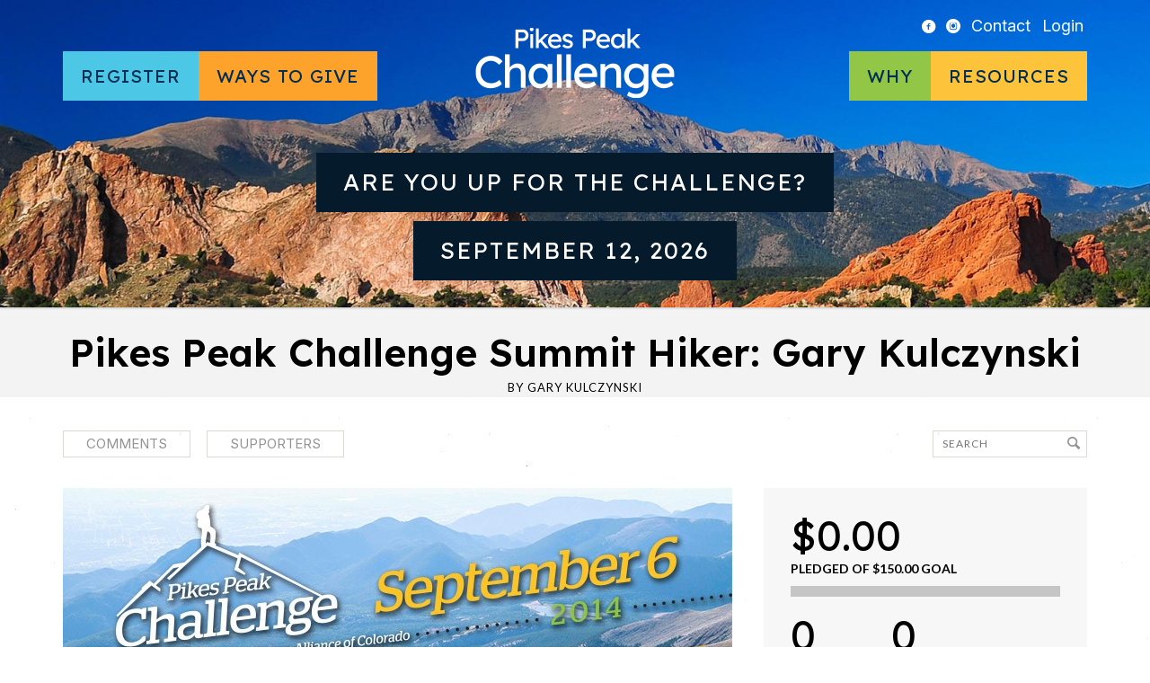

--- FILE ---
content_type: text/html; charset=UTF-8
request_url: https://www.pikespeakchallenge.com/campaigns/pikes-peak-challenge-summit-hiker-gary-kulczynski/
body_size: 12806
content:
<!DOCTYPE html>
<!--[if IE 7]> <html class="ie7 oldie" lang="en" lang="en-US"> <![endif]-->
<!--[if IE 8]> <html class="ie8 oldie" lang="en" lang="en-US"> <![endif]-->
<!--[if IE 9]> <html class="ie9" lang="en" lang="en-US"> <![endif]-->
<!--[if gt IE 9]><!--> <html lang="en" lang="en-US"> <!--<![endif]-->
<head>
	<meta charset="UTF-8" />
	<meta name="viewport" content="width=device-width" />

	<title>Pikes Peak Challenge Summit Hiker: Gary Kulczynski - Pikes Peak Challenge</title>

	<link rel="profile" href="http://gmpg.org/xfn/11" />
	<link rel="pingback" href="https://www.pikespeakchallenge.com/xmlrpc.php" />
	<link rel="icon shortcut" href="/favicon.ico" />

	<!--[if lt IE 9]>
	<script src="https://www.pikespeakchallenge.com/wp-content/themes/fundify/js/html5.js" type="text/javascript"></script>
	<![endif]-->

	<meta name='robots' content='index, follow, max-image-preview:large, max-snippet:-1, max-video-preview:-1' />
	<style>img:is([sizes="auto" i], [sizes^="auto," i]) { contain-intrinsic-size: 3000px 1500px }</style>
			<script>
			window.HTGA4 = {"debug":true,"cookie_notice_enabled":null,"cookie_notice_cookie_key":"htga4_","cookie_notice_duration_type":null,"cookie_notice_duration_value":null,"cookie_notice_overlay_enabled":null,"should_auto_consent":true,"one_year_seconds":31536000};
		</script>
		
	<!-- This site is optimized with the Yoast SEO plugin v26.2 - https://yoast.com/wordpress/plugins/seo/ -->
	<link rel="canonical" href="https://www.pikespeakchallenge.com/campaigns/pikes-peak-challenge-summit-hiker-gary-kulczynski/" />
	<meta property="og:locale" content="en_US" />
	<meta property="og:type" content="article" />
	<meta property="og:title" content="Pikes Peak Challenge Summit Hiker: Gary Kulczynski - Pikes Peak Challenge" />
	<meta property="og:description" content="I&#039;m participating in the Pikes Peak Challenge Summit Hike" />
	<meta property="og:url" content="https://www.pikespeakchallenge.com/campaigns/pikes-peak-challenge-summit-hiker-gary-kulczynski/" />
	<meta property="og:site_name" content="Pikes Peak Challenge" />
	<meta property="article:publisher" content="https://www.facebook.com/Pikes-Peak-Challenge-298451272603/" />
	<meta property="og:image" content="https://www.pikespeakchallenge.com/wp-content/uploads/2014/04/14-PPC-Hike-Default-Image.jpg" />
	<meta property="og:image:width" content="745" />
	<meta property="og:image:height" content="340" />
	<meta property="og:image:type" content="image/jpeg" />
	<meta name="twitter:card" content="summary_large_image" />
	<meta name="twitter:label1" content="Est. reading time" />
	<meta name="twitter:data1" content="1 minute" />
	<script type="application/ld+json" class="yoast-schema-graph">{"@context":"https://schema.org","@graph":[{"@type":"WebPage","@id":"https://www.pikespeakchallenge.com/campaigns/pikes-peak-challenge-summit-hiker-gary-kulczynski/","url":"https://www.pikespeakchallenge.com/campaigns/pikes-peak-challenge-summit-hiker-gary-kulczynski/","name":"Pikes Peak Challenge Summit Hiker: Gary Kulczynski - Pikes Peak Challenge","isPartOf":{"@id":"https://www.pikespeakchallenge.com/#website"},"primaryImageOfPage":{"@id":"https://www.pikespeakchallenge.com/campaigns/pikes-peak-challenge-summit-hiker-gary-kulczynski/#primaryimage"},"image":{"@id":"https://www.pikespeakchallenge.com/campaigns/pikes-peak-challenge-summit-hiker-gary-kulczynski/#primaryimage"},"thumbnailUrl":"https://www.pikespeakchallenge.com/wp-content/uploads/2014/04/14-PPC-Hike-Default-Image.jpg","datePublished":"2014-06-23T03:04:50+00:00","breadcrumb":{"@id":"https://www.pikespeakchallenge.com/campaigns/pikes-peak-challenge-summit-hiker-gary-kulczynski/#breadcrumb"},"inLanguage":"en-US","potentialAction":[{"@type":"ReadAction","target":["https://www.pikespeakchallenge.com/campaigns/pikes-peak-challenge-summit-hiker-gary-kulczynski/"]}]},{"@type":"ImageObject","inLanguage":"en-US","@id":"https://www.pikespeakchallenge.com/campaigns/pikes-peak-challenge-summit-hiker-gary-kulczynski/#primaryimage","url":"https://www.pikespeakchallenge.com/wp-content/uploads/2014/04/14-PPC-Hike-Default-Image.jpg","contentUrl":"https://www.pikespeakchallenge.com/wp-content/uploads/2014/04/14-PPC-Hike-Default-Image.jpg","width":745,"height":340},{"@type":"BreadcrumbList","@id":"https://www.pikespeakchallenge.com/campaigns/pikes-peak-challenge-summit-hiker-gary-kulczynski/#breadcrumb","itemListElement":[{"@type":"ListItem","position":1,"name":"Home","item":"https://www.pikespeakchallenge.com/"},{"@type":"ListItem","position":2,"name":"Campaigns","item":"https://www.pikespeakchallenge.com/campaigns/"},{"@type":"ListItem","position":3,"name":"Pikes Peak Challenge Summit Hiker: Gary Kulczynski"}]},{"@type":"WebSite","@id":"https://www.pikespeakchallenge.com/#website","url":"https://www.pikespeakchallenge.com/","name":"Pikes Peak Challenge","description":"A special event of the Brain Injury Association of Colorado","potentialAction":[{"@type":"SearchAction","target":{"@type":"EntryPoint","urlTemplate":"https://www.pikespeakchallenge.com/?s={search_term_string}"},"query-input":{"@type":"PropertyValueSpecification","valueRequired":true,"valueName":"search_term_string"}}],"inLanguage":"en-US"}]}</script>
	<!-- / Yoast SEO plugin. -->


<link rel='dns-prefetch' href='//www.pikespeakchallenge.com' />
<link rel='dns-prefetch' href='//js.stripe.com' />
<link rel='dns-prefetch' href='//fonts.googleapis.com' />
<link rel="alternate" type="application/rss+xml" title="Pikes Peak Challenge &raquo; Feed" href="https://www.pikespeakchallenge.com/feed/" />
<link rel="alternate" type="application/rss+xml" title="Pikes Peak Challenge &raquo; Comments Feed" href="https://www.pikespeakchallenge.com/comments/feed/" />
<link rel="alternate" type="application/rss+xml" title="Pikes Peak Challenge &raquo; Pikes Peak Challenge Summit Hiker: Gary Kulczynski Comments Feed" href="https://www.pikespeakchallenge.com/campaigns/pikes-peak-challenge-summit-hiker-gary-kulczynski/feed/" />
<script type="text/javascript">
/* <![CDATA[ */
window._wpemojiSettings = {"baseUrl":"https:\/\/s.w.org\/images\/core\/emoji\/16.0.1\/72x72\/","ext":".png","svgUrl":"https:\/\/s.w.org\/images\/core\/emoji\/16.0.1\/svg\/","svgExt":".svg","source":{"concatemoji":"https:\/\/www.pikespeakchallenge.com\/wp-includes\/js\/wp-emoji-release.min.js?ver=6.8.3"}};
/*! This file is auto-generated */
!function(s,n){var o,i,e;function c(e){try{var t={supportTests:e,timestamp:(new Date).valueOf()};sessionStorage.setItem(o,JSON.stringify(t))}catch(e){}}function p(e,t,n){e.clearRect(0,0,e.canvas.width,e.canvas.height),e.fillText(t,0,0);var t=new Uint32Array(e.getImageData(0,0,e.canvas.width,e.canvas.height).data),a=(e.clearRect(0,0,e.canvas.width,e.canvas.height),e.fillText(n,0,0),new Uint32Array(e.getImageData(0,0,e.canvas.width,e.canvas.height).data));return t.every(function(e,t){return e===a[t]})}function u(e,t){e.clearRect(0,0,e.canvas.width,e.canvas.height),e.fillText(t,0,0);for(var n=e.getImageData(16,16,1,1),a=0;a<n.data.length;a++)if(0!==n.data[a])return!1;return!0}function f(e,t,n,a){switch(t){case"flag":return n(e,"\ud83c\udff3\ufe0f\u200d\u26a7\ufe0f","\ud83c\udff3\ufe0f\u200b\u26a7\ufe0f")?!1:!n(e,"\ud83c\udde8\ud83c\uddf6","\ud83c\udde8\u200b\ud83c\uddf6")&&!n(e,"\ud83c\udff4\udb40\udc67\udb40\udc62\udb40\udc65\udb40\udc6e\udb40\udc67\udb40\udc7f","\ud83c\udff4\u200b\udb40\udc67\u200b\udb40\udc62\u200b\udb40\udc65\u200b\udb40\udc6e\u200b\udb40\udc67\u200b\udb40\udc7f");case"emoji":return!a(e,"\ud83e\udedf")}return!1}function g(e,t,n,a){var r="undefined"!=typeof WorkerGlobalScope&&self instanceof WorkerGlobalScope?new OffscreenCanvas(300,150):s.createElement("canvas"),o=r.getContext("2d",{willReadFrequently:!0}),i=(o.textBaseline="top",o.font="600 32px Arial",{});return e.forEach(function(e){i[e]=t(o,e,n,a)}),i}function t(e){var t=s.createElement("script");t.src=e,t.defer=!0,s.head.appendChild(t)}"undefined"!=typeof Promise&&(o="wpEmojiSettingsSupports",i=["flag","emoji"],n.supports={everything:!0,everythingExceptFlag:!0},e=new Promise(function(e){s.addEventListener("DOMContentLoaded",e,{once:!0})}),new Promise(function(t){var n=function(){try{var e=JSON.parse(sessionStorage.getItem(o));if("object"==typeof e&&"number"==typeof e.timestamp&&(new Date).valueOf()<e.timestamp+604800&&"object"==typeof e.supportTests)return e.supportTests}catch(e){}return null}();if(!n){if("undefined"!=typeof Worker&&"undefined"!=typeof OffscreenCanvas&&"undefined"!=typeof URL&&URL.createObjectURL&&"undefined"!=typeof Blob)try{var e="postMessage("+g.toString()+"("+[JSON.stringify(i),f.toString(),p.toString(),u.toString()].join(",")+"));",a=new Blob([e],{type:"text/javascript"}),r=new Worker(URL.createObjectURL(a),{name:"wpTestEmojiSupports"});return void(r.onmessage=function(e){c(n=e.data),r.terminate(),t(n)})}catch(e){}c(n=g(i,f,p,u))}t(n)}).then(function(e){for(var t in e)n.supports[t]=e[t],n.supports.everything=n.supports.everything&&n.supports[t],"flag"!==t&&(n.supports.everythingExceptFlag=n.supports.everythingExceptFlag&&n.supports[t]);n.supports.everythingExceptFlag=n.supports.everythingExceptFlag&&!n.supports.flag,n.DOMReady=!1,n.readyCallback=function(){n.DOMReady=!0}}).then(function(){return e}).then(function(){var e;n.supports.everything||(n.readyCallback(),(e=n.source||{}).concatemoji?t(e.concatemoji):e.wpemoji&&e.twemoji&&(t(e.twemoji),t(e.wpemoji)))}))}((window,document),window._wpemojiSettings);
/* ]]> */
</script>
<style id='wp-emoji-styles-inline-css' type='text/css'>

	img.wp-smiley, img.emoji {
		display: inline !important;
		border: none !important;
		box-shadow: none !important;
		height: 1em !important;
		width: 1em !important;
		margin: 0 0.07em !important;
		vertical-align: -0.1em !important;
		background: none !important;
		padding: 0 !important;
	}
</style>
<link rel='stylesheet' id='wp-block-library-css' href='https://www.pikespeakchallenge.com/wp-includes/css/dist/block-library/style.min.css?ver=6.8.3' type='text/css' media='all' />
<style id='classic-theme-styles-inline-css' type='text/css'>
/*! This file is auto-generated */
.wp-block-button__link{color:#fff;background-color:#32373c;border-radius:9999px;box-shadow:none;text-decoration:none;padding:calc(.667em + 2px) calc(1.333em + 2px);font-size:1.125em}.wp-block-file__button{background:#32373c;color:#fff;text-decoration:none}
</style>
<link rel='stylesheet' id='edd-blocks-css' href='https://www.pikespeakchallenge.com/wp-content/plugins/easy-digital-downloads/includes/blocks/assets/css/edd-blocks.css?ver=3.5.3' type='text/css' media='all' />
<style id='global-styles-inline-css' type='text/css'>
:root{--wp--preset--aspect-ratio--square: 1;--wp--preset--aspect-ratio--4-3: 4/3;--wp--preset--aspect-ratio--3-4: 3/4;--wp--preset--aspect-ratio--3-2: 3/2;--wp--preset--aspect-ratio--2-3: 2/3;--wp--preset--aspect-ratio--16-9: 16/9;--wp--preset--aspect-ratio--9-16: 9/16;--wp--preset--color--black: #000000;--wp--preset--color--cyan-bluish-gray: #abb8c3;--wp--preset--color--white: #ffffff;--wp--preset--color--pale-pink: #f78da7;--wp--preset--color--vivid-red: #cf2e2e;--wp--preset--color--luminous-vivid-orange: #ff6900;--wp--preset--color--luminous-vivid-amber: #fcb900;--wp--preset--color--light-green-cyan: #7bdcb5;--wp--preset--color--vivid-green-cyan: #00d084;--wp--preset--color--pale-cyan-blue: #8ed1fc;--wp--preset--color--vivid-cyan-blue: #0693e3;--wp--preset--color--vivid-purple: #9b51e0;--wp--preset--gradient--vivid-cyan-blue-to-vivid-purple: linear-gradient(135deg,rgba(6,147,227,1) 0%,rgb(155,81,224) 100%);--wp--preset--gradient--light-green-cyan-to-vivid-green-cyan: linear-gradient(135deg,rgb(122,220,180) 0%,rgb(0,208,130) 100%);--wp--preset--gradient--luminous-vivid-amber-to-luminous-vivid-orange: linear-gradient(135deg,rgba(252,185,0,1) 0%,rgba(255,105,0,1) 100%);--wp--preset--gradient--luminous-vivid-orange-to-vivid-red: linear-gradient(135deg,rgba(255,105,0,1) 0%,rgb(207,46,46) 100%);--wp--preset--gradient--very-light-gray-to-cyan-bluish-gray: linear-gradient(135deg,rgb(238,238,238) 0%,rgb(169,184,195) 100%);--wp--preset--gradient--cool-to-warm-spectrum: linear-gradient(135deg,rgb(74,234,220) 0%,rgb(151,120,209) 20%,rgb(207,42,186) 40%,rgb(238,44,130) 60%,rgb(251,105,98) 80%,rgb(254,248,76) 100%);--wp--preset--gradient--blush-light-purple: linear-gradient(135deg,rgb(255,206,236) 0%,rgb(152,150,240) 100%);--wp--preset--gradient--blush-bordeaux: linear-gradient(135deg,rgb(254,205,165) 0%,rgb(254,45,45) 50%,rgb(107,0,62) 100%);--wp--preset--gradient--luminous-dusk: linear-gradient(135deg,rgb(255,203,112) 0%,rgb(199,81,192) 50%,rgb(65,88,208) 100%);--wp--preset--gradient--pale-ocean: linear-gradient(135deg,rgb(255,245,203) 0%,rgb(182,227,212) 50%,rgb(51,167,181) 100%);--wp--preset--gradient--electric-grass: linear-gradient(135deg,rgb(202,248,128) 0%,rgb(113,206,126) 100%);--wp--preset--gradient--midnight: linear-gradient(135deg,rgb(2,3,129) 0%,rgb(40,116,252) 100%);--wp--preset--font-size--small: 13px;--wp--preset--font-size--medium: 20px;--wp--preset--font-size--large: 36px;--wp--preset--font-size--x-large: 42px;--wp--preset--spacing--20: 0.44rem;--wp--preset--spacing--30: 0.67rem;--wp--preset--spacing--40: 1rem;--wp--preset--spacing--50: 1.5rem;--wp--preset--spacing--60: 2.25rem;--wp--preset--spacing--70: 3.38rem;--wp--preset--spacing--80: 5.06rem;--wp--preset--shadow--natural: 6px 6px 9px rgba(0, 0, 0, 0.2);--wp--preset--shadow--deep: 12px 12px 50px rgba(0, 0, 0, 0.4);--wp--preset--shadow--sharp: 6px 6px 0px rgba(0, 0, 0, 0.2);--wp--preset--shadow--outlined: 6px 6px 0px -3px rgba(255, 255, 255, 1), 6px 6px rgba(0, 0, 0, 1);--wp--preset--shadow--crisp: 6px 6px 0px rgba(0, 0, 0, 1);}:where(.is-layout-flex){gap: 0.5em;}:where(.is-layout-grid){gap: 0.5em;}body .is-layout-flex{display: flex;}.is-layout-flex{flex-wrap: wrap;align-items: center;}.is-layout-flex > :is(*, div){margin: 0;}body .is-layout-grid{display: grid;}.is-layout-grid > :is(*, div){margin: 0;}:where(.wp-block-columns.is-layout-flex){gap: 2em;}:where(.wp-block-columns.is-layout-grid){gap: 2em;}:where(.wp-block-post-template.is-layout-flex){gap: 1.25em;}:where(.wp-block-post-template.is-layout-grid){gap: 1.25em;}.has-black-color{color: var(--wp--preset--color--black) !important;}.has-cyan-bluish-gray-color{color: var(--wp--preset--color--cyan-bluish-gray) !important;}.has-white-color{color: var(--wp--preset--color--white) !important;}.has-pale-pink-color{color: var(--wp--preset--color--pale-pink) !important;}.has-vivid-red-color{color: var(--wp--preset--color--vivid-red) !important;}.has-luminous-vivid-orange-color{color: var(--wp--preset--color--luminous-vivid-orange) !important;}.has-luminous-vivid-amber-color{color: var(--wp--preset--color--luminous-vivid-amber) !important;}.has-light-green-cyan-color{color: var(--wp--preset--color--light-green-cyan) !important;}.has-vivid-green-cyan-color{color: var(--wp--preset--color--vivid-green-cyan) !important;}.has-pale-cyan-blue-color{color: var(--wp--preset--color--pale-cyan-blue) !important;}.has-vivid-cyan-blue-color{color: var(--wp--preset--color--vivid-cyan-blue) !important;}.has-vivid-purple-color{color: var(--wp--preset--color--vivid-purple) !important;}.has-black-background-color{background-color: var(--wp--preset--color--black) !important;}.has-cyan-bluish-gray-background-color{background-color: var(--wp--preset--color--cyan-bluish-gray) !important;}.has-white-background-color{background-color: var(--wp--preset--color--white) !important;}.has-pale-pink-background-color{background-color: var(--wp--preset--color--pale-pink) !important;}.has-vivid-red-background-color{background-color: var(--wp--preset--color--vivid-red) !important;}.has-luminous-vivid-orange-background-color{background-color: var(--wp--preset--color--luminous-vivid-orange) !important;}.has-luminous-vivid-amber-background-color{background-color: var(--wp--preset--color--luminous-vivid-amber) !important;}.has-light-green-cyan-background-color{background-color: var(--wp--preset--color--light-green-cyan) !important;}.has-vivid-green-cyan-background-color{background-color: var(--wp--preset--color--vivid-green-cyan) !important;}.has-pale-cyan-blue-background-color{background-color: var(--wp--preset--color--pale-cyan-blue) !important;}.has-vivid-cyan-blue-background-color{background-color: var(--wp--preset--color--vivid-cyan-blue) !important;}.has-vivid-purple-background-color{background-color: var(--wp--preset--color--vivid-purple) !important;}.has-black-border-color{border-color: var(--wp--preset--color--black) !important;}.has-cyan-bluish-gray-border-color{border-color: var(--wp--preset--color--cyan-bluish-gray) !important;}.has-white-border-color{border-color: var(--wp--preset--color--white) !important;}.has-pale-pink-border-color{border-color: var(--wp--preset--color--pale-pink) !important;}.has-vivid-red-border-color{border-color: var(--wp--preset--color--vivid-red) !important;}.has-luminous-vivid-orange-border-color{border-color: var(--wp--preset--color--luminous-vivid-orange) !important;}.has-luminous-vivid-amber-border-color{border-color: var(--wp--preset--color--luminous-vivid-amber) !important;}.has-light-green-cyan-border-color{border-color: var(--wp--preset--color--light-green-cyan) !important;}.has-vivid-green-cyan-border-color{border-color: var(--wp--preset--color--vivid-green-cyan) !important;}.has-pale-cyan-blue-border-color{border-color: var(--wp--preset--color--pale-cyan-blue) !important;}.has-vivid-cyan-blue-border-color{border-color: var(--wp--preset--color--vivid-cyan-blue) !important;}.has-vivid-purple-border-color{border-color: var(--wp--preset--color--vivid-purple) !important;}.has-vivid-cyan-blue-to-vivid-purple-gradient-background{background: var(--wp--preset--gradient--vivid-cyan-blue-to-vivid-purple) !important;}.has-light-green-cyan-to-vivid-green-cyan-gradient-background{background: var(--wp--preset--gradient--light-green-cyan-to-vivid-green-cyan) !important;}.has-luminous-vivid-amber-to-luminous-vivid-orange-gradient-background{background: var(--wp--preset--gradient--luminous-vivid-amber-to-luminous-vivid-orange) !important;}.has-luminous-vivid-orange-to-vivid-red-gradient-background{background: var(--wp--preset--gradient--luminous-vivid-orange-to-vivid-red) !important;}.has-very-light-gray-to-cyan-bluish-gray-gradient-background{background: var(--wp--preset--gradient--very-light-gray-to-cyan-bluish-gray) !important;}.has-cool-to-warm-spectrum-gradient-background{background: var(--wp--preset--gradient--cool-to-warm-spectrum) !important;}.has-blush-light-purple-gradient-background{background: var(--wp--preset--gradient--blush-light-purple) !important;}.has-blush-bordeaux-gradient-background{background: var(--wp--preset--gradient--blush-bordeaux) !important;}.has-luminous-dusk-gradient-background{background: var(--wp--preset--gradient--luminous-dusk) !important;}.has-pale-ocean-gradient-background{background: var(--wp--preset--gradient--pale-ocean) !important;}.has-electric-grass-gradient-background{background: var(--wp--preset--gradient--electric-grass) !important;}.has-midnight-gradient-background{background: var(--wp--preset--gradient--midnight) !important;}.has-small-font-size{font-size: var(--wp--preset--font-size--small) !important;}.has-medium-font-size{font-size: var(--wp--preset--font-size--medium) !important;}.has-large-font-size{font-size: var(--wp--preset--font-size--large) !important;}.has-x-large-font-size{font-size: var(--wp--preset--font-size--x-large) !important;}
:where(.wp-block-post-template.is-layout-flex){gap: 1.25em;}:where(.wp-block-post-template.is-layout-grid){gap: 1.25em;}
:where(.wp-block-columns.is-layout-flex){gap: 2em;}:where(.wp-block-columns.is-layout-grid){gap: 2em;}
:root :where(.wp-block-pullquote){font-size: 1.5em;line-height: 1.6;}
</style>
<link rel='stylesheet' id='bwg_fonts-css' href='https://www.pikespeakchallenge.com/wp-content/plugins/photo-gallery/css/bwg-fonts/fonts.css?ver=0.0.1' type='text/css' media='all' />
<link rel='stylesheet' id='sumoselect-css' href='https://www.pikespeakchallenge.com/wp-content/plugins/photo-gallery/css/sumoselect.min.css?ver=3.4.6' type='text/css' media='all' />
<link rel='stylesheet' id='mCustomScrollbar-css' href='https://www.pikespeakchallenge.com/wp-content/plugins/photo-gallery/css/jquery.mCustomScrollbar.min.css?ver=3.1.5' type='text/css' media='all' />
<link rel='stylesheet' id='bwg_frontend-css' href='https://www.pikespeakchallenge.com/wp-content/plugins/photo-gallery/css/styles.min.css?ver=1.8.35' type='text/css' media='all' />
<link rel='stylesheet' id='ppress-frontend-css' href='https://www.pikespeakchallenge.com/wp-content/plugins/wp-user-avatar/assets/css/frontend.min.css?ver=4.16.6' type='text/css' media='all' />
<link rel='stylesheet' id='ppress-flatpickr-css' href='https://www.pikespeakchallenge.com/wp-content/plugins/wp-user-avatar/assets/flatpickr/flatpickr.min.css?ver=4.16.6' type='text/css' media='all' />
<link rel='stylesheet' id='ppress-select2-css' href='https://www.pikespeakchallenge.com/wp-content/plugins/wp-user-avatar/assets/select2/select2.min.css?ver=6.8.3' type='text/css' media='all' />
<link rel='stylesheet' id='edd-styles-css' href='https://www.pikespeakchallenge.com/wp-content/plugins/easy-digital-downloads/assets/css/edd.min.css?ver=3.5.3' type='text/css' media='all' />
<link rel='stylesheet' id='fundify-fonts-css' href='https://fonts.googleapis.com/css?family=Oswald%7CLato%3A400%2C700&#038;ver=6.8.3' type='text/css' media='all' />
<link rel='stylesheet' id='google-fonts-css' href='https://fonts.googleapis.com/css2?family=Inter:ital,opsz,wght@0,14..32,100..900;1,14..32,100..900&#038;family=Lexend:wght@100..900&#038;display=swap' type='text/css' media='all' />
<link rel='stylesheet' id='main-min-css' href='https://www.pikespeakchallenge.com/wp-content/themes/biac_donatify/css/main.min.css?ver=6.8.3' type='text/css' media='all' />
<link rel='stylesheet' id='donatify-css' href='https://www.pikespeakchallenge.com/wp-content/themes/biac_donatify/style.css?ver=6.8.3' type='text/css' media='all' />
<script type="text/javascript" src="https://www.pikespeakchallenge.com/wp-includes/js/jquery/jquery.min.js?ver=3.7.1" id="jquery-core-js"></script>
<script type="text/javascript" src="https://www.pikespeakchallenge.com/wp-includes/js/jquery/jquery-migrate.min.js?ver=3.4.1" id="jquery-migrate-js"></script>
<script type="text/javascript" src="https://www.pikespeakchallenge.com/wp-content/plugins/photo-gallery/js/jquery.sumoselect.min.js?ver=3.4.6" id="sumoselect-js"></script>
<script type="text/javascript" src="https://www.pikespeakchallenge.com/wp-content/plugins/photo-gallery/js/tocca.min.js?ver=2.0.9" id="bwg_mobile-js"></script>
<script type="text/javascript" src="https://www.pikespeakchallenge.com/wp-content/plugins/photo-gallery/js/jquery.mCustomScrollbar.concat.min.js?ver=3.1.5" id="mCustomScrollbar-js"></script>
<script type="text/javascript" src="https://www.pikespeakchallenge.com/wp-content/plugins/photo-gallery/js/jquery.fullscreen.min.js?ver=0.6.0" id="jquery-fullscreen-js"></script>
<script type="text/javascript" id="bwg_frontend-js-extra">
/* <![CDATA[ */
var bwg_objectsL10n = {"bwg_field_required":"field is required.","bwg_mail_validation":"This is not a valid email address.","bwg_search_result":"There are no images matching your search.","bwg_select_tag":"Select Tag","bwg_order_by":"Order By","bwg_search":"Search","bwg_show_ecommerce":"Show Ecommerce","bwg_hide_ecommerce":"Hide Ecommerce","bwg_show_comments":"Show Comments","bwg_hide_comments":"Hide Comments","bwg_restore":"Restore","bwg_maximize":"Maximize","bwg_fullscreen":"Fullscreen","bwg_exit_fullscreen":"Exit Fullscreen","bwg_search_tag":"SEARCH...","bwg_tag_no_match":"No tags found","bwg_all_tags_selected":"All tags selected","bwg_tags_selected":"tags selected","play":"Play","pause":"Pause","is_pro":"","bwg_play":"Play","bwg_pause":"Pause","bwg_hide_info":"Hide info","bwg_show_info":"Show info","bwg_hide_rating":"Hide rating","bwg_show_rating":"Show rating","ok":"Ok","cancel":"Cancel","select_all":"Select all","lazy_load":"0","lazy_loader":"https:\/\/www.pikespeakchallenge.com\/wp-content\/plugins\/photo-gallery\/images\/ajax_loader.png","front_ajax":"0","bwg_tag_see_all":"see all tags","bwg_tag_see_less":"see less tags"};
/* ]]> */
</script>
<script type="text/javascript" src="https://www.pikespeakchallenge.com/wp-content/plugins/photo-gallery/js/scripts.min.js?ver=1.8.35" id="bwg_frontend-js"></script>
<script type="text/javascript" src="https://www.pikespeakchallenge.com/wp-content/plugins/wp-user-avatar/assets/flatpickr/flatpickr.min.js?ver=4.16.6" id="ppress-flatpickr-js"></script>
<script type="text/javascript" src="https://www.pikespeakchallenge.com/wp-content/plugins/wp-user-avatar/assets/select2/select2.min.js?ver=4.16.6" id="ppress-select2-js"></script>
<script type="text/javascript" src="https://www.pikespeakchallenge.com/wp-content/plugins/appthemer-crowdfunding/assets/js/jquery.formatCurrency-1.4.0.pack.js?ver=6.8.3" id="formatCurrency-js"></script>
<script type="text/javascript" id="atcf-scripts-js-extra">
/* <![CDATA[ */
var atcfSettings = {"pages":{"is_submission":false,"is_campaign":true},"campaign":{"i18n":[],"isDonations":"1","currency":{"thousands":",","decimal":".","symbol":"&#36;","round":2}}};
/* ]]> */
</script>
<script type="text/javascript" src="https://www.pikespeakchallenge.com/wp-content/plugins/appthemer-crowdfunding/assets/js/crowdfunding.js?ver=6.8.3" id="atcf-scripts-js"></script>
<script type="text/javascript" src="https://js.stripe.com/v3/?ver=v3" id="sandhills-stripe-js-v3-js"></script>
<script type="text/javascript" src="https://www.pikespeakchallenge.com/wp-content/themes/biac_donatify/scripts.js?ver=6.8.3" id="custom-script-js"></script>
<link rel="https://api.w.org/" href="https://www.pikespeakchallenge.com/wp-json/" /><link rel="alternate" title="JSON" type="application/json" href="https://www.pikespeakchallenge.com/wp-json/wp/v2/edd-downloads/1133" /><link rel="EditURI" type="application/rsd+xml" title="RSD" href="https://www.pikespeakchallenge.com/xmlrpc.php?rsd" />
<meta name="generator" content="WordPress 6.8.3" />
<link rel='shortlink' href='https://www.pikespeakchallenge.com/?p=1133' />
<link rel="alternate" title="oEmbed (JSON)" type="application/json+oembed" href="https://www.pikespeakchallenge.com/wp-json/oembed/1.0/embed?url=https%3A%2F%2Fwww.pikespeakchallenge.com%2Fcampaigns%2Fpikes-peak-challenge-summit-hiker-gary-kulczynski%2F" />
<link rel="alternate" title="oEmbed (XML)" type="text/xml+oembed" href="https://www.pikespeakchallenge.com/wp-json/oembed/1.0/embed?url=https%3A%2F%2Fwww.pikespeakchallenge.com%2Fcampaigns%2Fpikes-peak-challenge-summit-hiker-gary-kulczynski%2F&#038;format=xml" />
<meta name="generator" content="Easy Digital Downloads v3.5.3" />
		<!-- Global site tag (gtag.js) - added by HT Easy Ga4 -->
		<script>
			window.dataLayer = window.dataLayer || [];
			function gtag() { dataLayer.push(arguments); }

			// Default: deny all tracking
			gtag('consent', 'default', {
				'ad_storage': 'denied',
				'analytics_storage': 'denied',
				'ad_user_data': 'denied',
				'ad_personalization': 'denied'
			});

			// Load gtag script early; update permissions after consent
			(function() {
				const script = document.createElement('script');
				script.async = true;
				script.src = `https://www.googletagmanager.com/gtag/js?id=G-2FELP0JVMX`;
				document.head.appendChild(script);
			})();

			gtag('js', new Date());
			gtag('config', 'G-2FELP0JVMX');
		</script>
		<style>
		.sort-tabs .dropdown .current, 
		.sort-tabs li a:hover, 
		.sort-tabs li a.selected,
		.entry-content a,
		.edd_price_options .backer-count,
		#sidebar .widget-bio .author-bio-links li a,
		.share-link:hover:before,
		a.page-numbers:hover,
		#sidebar .widget ul li a {
			color: #294e74;
		}

		#home-page-featured h1 span,
		#title-image h1 span,
		.bar span,
		input[type=submit]:not(#searchsubmit),
		.btn-green,
		.entry-content .button:not(.add_media),
		.edd-add-to-cart {
			background: #294e74;
		}

		#home-page-featured h1 span,
		#title-image h1 span {
			box-shadow: 20px 0 0 #294e74, -20px 0 0 #294e74;
		}

		.sort-tabs li a:hover, 
		.sort-tabs li a.selected {
			border-color: #294e74;
		}

		#footer,
		#footer a,
		#footer h3 {
			color: #ffffff;
		}

		#footer input[type=text],
		#footer input[type=email] {
			background-color: #ffffff;
		}

		#footer input[type="submit"] {
			background-color: #ffffff;
		}
	</style>

	<style id="fundify-footer-custom-background-css">
		#footer {
			background-color: #294e74;
					}
	</style>
<style type="text/css" id="custom-background-css">
body.custom-background { background-image: url("https://www.pikespeakchallenge.com/wp-content/themes/fundify/images/bg_body.jpg"); background-position: center top; background-size: auto; background-repeat: repeat-x; background-attachment: fixed; }
</style>
			<style type="text/css" id="wp-custom-css">
			.home .entry-content h2 {
	text-align: center;
}
#menu-item-10912 {
	background-color: #FDC33A;
}		</style>
		</head>
<body class="wp-singular download-template-default single single-download postid-1133 custom-background wp-theme-fundify wp-child-theme-biac_donatify edd-js-none">

<div id="page" class="hfeed site">
	
	<header id="header" class="site-header" role="banner">
		<div class="container">
			<a href="#" class="menu-toggle"><i class="icon-menu"></i></a>

			<nav id="top-menu" class="top-menu">
				<ul>
					<li class="icon"><a href="https://www.facebook.com/Pikes-Peak-Challenge-298451272603/"><i class="icon-facebook-circled"></i></a></li>
					<li class="icon"><a href="https://www.instagram.com/braininjuryco/"><i class="icon-instagram-with-circle"></i></a></li>
					<li><a href="https://www.pikespeakchallenge.com/contact/">Contact</a></li>
										<li id="login-modal"><a href="https://www.pikespeakchallenge.com/login/">Login</a></li>
									</ul>
			</nav>

			<nav id="menu">
				<ul id="menu-left-side-menu" class="menu"><li id="menu-blue-modal" class="menu-blue menu-item menu-item-type-post_type menu-item-object-page menu-item-has-children menu-item-11070"><a href="https://www.pikespeakchallenge.com/register/">Register</a>
<ul class="sub-menu">
	<li id="menu-item-36453" class="menu-item menu-item-type-post_type menu-item-object-page menu-item-36453"><a href="https://www.pikespeakchallenge.com/events/summit-hike/">Summit Hike</a></li>
	<li id="menu-item-10918" class="menu-item menu-item-type-post_type menu-item-object-page menu-item-10918"><a href="https://www.pikespeakchallenge.com/events/barr-camp-hike/">Barr Camp Hike</a></li>
	<li id="menu-item-36452" class="menu-item menu-item-type-post_type menu-item-object-page menu-item-36452"><a href="https://www.pikespeakchallenge.com/events/manitou-walk/">Manitou Walk</a></li>
	<li id="menu-item-10916" class="menu-item menu-item-type-post_type menu-item-object-page menu-item-10916"><a href="https://www.pikespeakchallenge.com/events/virtual-hike/">Virtual Challenge</a></li>
</ul>
</li>
<li id="menu-orange-modal" class="menu-orange menu-item menu-item-type-custom menu-item-object-custom menu-item-has-children menu-item-10849"><a>Ways to Give</a>
<ul class="sub-menu">
	<li id="menu-item-10951" class="menu-item menu-item-type-custom menu-item-object-custom menu-item-10951"><a href="/campaigns/">Donate</a></li>
	<li id="menu-item-10943" class="menu-item menu-item-type-post_type menu-item-object-page menu-item-10943"><a href="https://www.pikespeakchallenge.com/sponsor/">Sponsor</a></li>
	<li id="menu-item-36493" class="menu-item menu-item-type-post_type menu-item-object-page menu-item-36493"><a href="https://www.pikespeakchallenge.com/volunteer/">Volunteer</a></li>
</ul>
</li>
</ul>				<ul id="menu-right-side-menu" class="right"><li id="menu-green-modal" class="menu-green menu-item menu-item-type-custom menu-item-object-custom menu-item-10850"><a href="/why-take-the-challenge/">Why</a></li>
<li id="menu-yellow-modal" class="menu-yellow menu-item menu-item-type-custom menu-item-object-custom menu-item-has-children menu-item-10851"><a>Resources</a>
<ul class="sub-menu">
	<li id="menu-item-48420" class="menu-item menu-item-type-post_type menu-item-object-page menu-item-48420"><a href="https://www.pikespeakchallenge.com/400-for-40-challenge/">400 for 40 Challenge</a></li>
	<li id="menu-item-48425" class="menu-item menu-item-type-post_type menu-item-object-page menu-item-48425"><a href="https://www.pikespeakchallenge.com/celebration-in-the-park/">Celebration in the Park</a></li>
	<li id="menu-item-10950" class="menu-item menu-item-type-post_type menu-item-object-page menu-item-10950"><a href="https://www.pikespeakchallenge.com/teams/">Teams</a></li>
	<li id="menu-item-10912" class="menu-item menu-item-type-post_type menu-item-object-page menu-item-10912"><a href="https://www.pikespeakchallenge.com/fundraising/">Tips for Fundraising Success</a></li>
	<li id="menu-item-10946" class="menu-item menu-item-type-post_type menu-item-object-page menu-item-10946"><a href="https://www.pikespeakchallenge.com/faq/">FAQ</a></li>
	<li id="menu-item-10897" class="menu-item menu-item-type-post_type menu-item-object-page menu-item-10897"><a href="https://www.pikespeakchallenge.com/team-building-tips/">Team Building Tips</a></li>
	<li id="menu-item-10900" class="menu-item menu-item-type-post_type menu-item-object-page menu-item-10900"><a href="https://www.pikespeakchallenge.com/training-tips/">Training Tips</a></li>
	<li id="menu-item-11164" class="menu-item menu-item-type-post_type menu-item-object-page menu-item-11164"><a href="https://www.pikespeakchallenge.com/photo-gallery/">Photo Gallery</a></li>
</ul>
</li>
</ul>			</nav>

			<hgroup>
				<h1 class="site-title">
					<a href="https://www.pikespeakchallenge.com/" title="Pikes Peak Challenge" rel="home">
													<img src="https://www.pikespeakchallenge.com/wp-content/uploads/2016/04/ppc-logo.png" class="header-image" width="272" height="80" alt="Pikes Peak Challenge logo" />
											</a>
				</h1>
								<h2 class="site-intro"><span>Are you up for the challenge?</span><br /><span>September 12, 2026</span></h2>
			</hgroup>
		</div>
	</header>

	
		
<div class="title title-two pattern-1">
	<div class="container">
		<h1>Pikes Peak Challenge Summit Hiker: Gary Kulczynski</h1>
		
				<h3>By Gary Kulczynski</h3>
			</div>
</div>
		<div id="content" class="post-details">
			<div class="container">

				
					<div class="search-box">
		<form method="get" id="searchform" action="https://www.pikespeakchallenge.com/" role="search">
			<input type="text" name="s" placeholder="Search" />
			<button type="submit" class="submit" name="submit" id="searchsubmit"><i class="icon-search"></i></button>
			<input type="hidden" name="post_type[]" value="campaign_team" />
			<input type="hidden" name="post_type[]" value="download" />
		</form>
	</div>				
<div class="sort-tabs campaign">
	<ul>
		
		<li><a href="#description" class="campaign-view-descrption tabber">Overview</a></li>

		
		<li><a href="#comments" class="tabber">Comments</a></li>
		<li><a href="#backers" class="tabber">Supporters</a></li>

		
			</ul>
</div>
				
<article class="project-details">
	<div class="image">
					<img width="745" height="340" src="https://www.pikespeakchallenge.com/wp-content/uploads/2014/04/14-PPC-Hike-Default-Image.jpg" class="attachment-blog size-blog wp-post-image" alt="" decoding="async" fetchpriority="high" srcset="https://www.pikespeakchallenge.com/wp-content/uploads/2014/04/14-PPC-Hike-Default-Image.jpg 745w, https://www.pikespeakchallenge.com/wp-content/uploads/2014/04/14-PPC-Hike-Default-Image-300x136.jpg 300w, https://www.pikespeakchallenge.com/wp-content/uploads/2014/04/14-PPC-Hike-Default-Image-253x115.jpg 253w" sizes="(max-width: 745px) 100vw, 745px" />			</div>
	<div class="right-side">
		<ul class="campaign-stats">
			<li class="progress">
				<h3>&#36;0.00</h3>
				<p>Pledged of &#36;150.00 Goal</p>

				<div class="bar"><span style="width: 0%"></span></div>
			</li>

			<li class="backer-count">
				<h3>0</h3>
				<p>Supporters</p>
			</li>
						<li class="days-remaining">
									<h3>0</h3>
					<p>Hours to Go</p>
							</li>
					</ul>

		<div class="contribute-now">
							<a class="btn-green expired">Campaign Expired</a>
					</div>

		
		<p class="fund">
						All pledges will be collected automatically until September 6, 2014.					</p>
			</div>
</article>
				<aside id="sidebar">
					
<div class="widget widget-bio">
	<h3>About the Author</h3>

	<img alt='' src='https://www.pikespeakchallenge.com/wp-content/uploads/2025/01/BIAC-Head-2025.png' srcset='https://www.pikespeakchallenge.com/wp-content/uploads/2025/01/BIAC-Head-2025.png 2x' class='avatar avatar-40 photo' height='40' width='40' decoding='async'/>
	<div class="author-bio">
		<strong>Gary Kulczynski</strong><br />
		<small>
			Created 2 Campaigns 
			&bull; 
			<a href="https://www.pikespeakchallenge.com/author/garykulczyahoo-com/">View Profile</a></small>
	</div>

	<ul class="author-bio-links">
		
			</ul>

	<div class="author-bio-desc">
			</div>

			<div class="author-contact">
			<p><a href="mailto:garykulcz@yahoo.com" class="button btn-green">Ask Question</a></p>
		</div>
	</div>
				</aside>

				<div id="main-content">
					
<div class="post-meta campaign-meta">
	
	
		<div class="funding-ends">
		<i class="icon-clock"></i>
		Event: September 6, 2014	</div>
	
		<div class="location">
		<i class="icon-compass"></i>
		Colorado Springs, CO	</div>
	
	
	</div>					
<div class="entry-share">
	Share this campaign
	<a href="http://twitter.com/home?status=Check+out+Pikes+Peak+Challenge+Summit+Hiker%3A+Gary+Kulczynski+on+Pikes+Peak+Challenge%21+https%3A%2F%2Fwww.pikespeakchallenge.com%2Fcampaigns%2Fpikes-peak-challenge-summit-hiker-gary-kulczynski%2F" target="_blank" class="share-twitter"><i class="icon-twitter"></i></a>
	
		<a href="http://www.facebook.com/sharer.php?s=100
		&p[url]=https%3A%2F%2Fwww.pikespeakchallenge.com%2Fcampaigns%2Fpikes-peak-challenge-summit-hiker-gary-kulczynski%2F		&p[images][0]=https%3A%2F%2Fwww.pikespeakchallenge.com%2Fwp-content%2Fuploads%2F2014%2F04%2F14-PPC-Hike-Default-Image.jpg		&p[title]=Pikes+Peak+Challenge+Summit+Hiker%3A+Gary+Kulczynski		&p[summary]=Check+out+Pikes+Peak+Challenge+Summit+Hiker%3A+Gary+Kulczynski+on+Pikes+Peak+Challenge%21+https%3A%2F%2Fwww.pikespeakchallenge.com%2Fcampaigns%2Fpikes-peak-challenge-summit-hiker-gary-kulczynski%2F" class="share-facebook"><i class="icon-facebook"></i></a>
	
	<a href="http://pinterest.com/pin/create/button/?url=https://www.pikespeakchallenge.com/campaigns/pikes-peak-challenge-summit-hiker-gary-kulczynski/" target="_blank" class="share-pinterest"><i class="icon-pinterest"></i></a>

	<a href="https://www.linkedin.com/sharing/share-offsite/?url=https://www.pikespeakchallenge.com/campaigns/pikes-peak-challenge-summit-hiker-gary-kulczynski/" target="_blank" class="share-linkedin"><i class="icon-linkedin"></i></a>
	
	<a href="https://www.pikespeakchallenge.com/campaigns/pikes-peak-challenge-summit-hiker-gary-kulczynski/" target="_blank" class="share-link"><i class="icon-link"></i></a>
	
	<a href="share-widget" class="share-widget fancybox"><i class="icon-code"></i></a>

	<div id="share-widget" class="modal">
		<div class="campaign-widget-preview">
	<h2 class="modal-title">Embed a widget on your site</h2>

	<div class="campaign-widget-preview-widget">
		<iframe src="https://www.pikespeakchallenge.com/campaigns/pikes-peak-challenge-summit-hiker-gary-kulczynski/?widget=1" width="260px" height="550px" frameborder="0" scrolling="no" /></iframe>
	</div>

	<div class="campaign-widget-preview-use">
		<p>Help raise awareness for this campaign by sharing this widget. Simply paste the following HTML code most places on the web.</p>

		<p><strong>Embed Code</strong></p>

		<pre>&lt;iframe src="https://www.pikespeakchallenge.com/campaigns/pikes-peak-challenge-summit-hiker-gary-kulczynski/?widget=1" width="260px" height="500px" frameborder="0" scrolling="no" /&gt;&lt;/iframe&gt;</pre>
	</div>
</div>	</div>
</div>
					<div class="entry-content inner campaign-tabs">
						<div id="description">
							<p>I&#8217;m participating in the Pikes Peak Challenge Summit Hike to support the Brain Injury Alliance of Colorado (BIAC). When I finish, I will have hiked 13 miles and 7,400 vertical feet to the 14,110 foot summit of Pikes Peak to join other hikers and supporters in celebration of brain injury awareness.</p>
<p>Although this is quite an undertaking considering the altitude, possible weather conditions and other athletic requirements I might encounter, it pales in comparison to what survivors of a Brain Injury face every day. Did you know that there are over 200,000 individuals living with the effects of a brain injury in Colorado and that 5,000 new cases are reported every year?</p>
<p>The Brain Injury Alliance of Colorado is dedicated to serving individuals affected by all forms of injuries to the brain such as stroke, TBI, tumor, anoxia and infection.</p>
<p>Our mission is to improve the quality of life for survivors by connecting them with resources to help navigate the path of rehabilitation.</p>
<p>Thank you so much for your support! Without you, BIAC cannot offer the much needed services to the brain injury community in Colorado.</p>

													</div>

						

						

	<div id="comments" class="comments-area">
					
	
	
		<div id="respond" class="comment-respond">
		<h3 id="reply-title" class="comment-reply-title">Leave a Reply <small><a rel="nofollow" id="cancel-comment-reply-link" href="/campaigns/pikes-peak-challenge-summit-hiker-gary-kulczynski/#respond" style="display:none;">Cancel reply</a></small></h3><form action="https://www.pikespeakchallenge.com/wp-comments-post.php" method="post" id="commentform" class="comment-form"><p class="comment-form-comment"><label for="comment">Comment <span class="required">*</span></label> <textarea id="comment" name="comment" cols="45" rows="8" maxlength="65525" required="required"></textarea></p><p class="comment-form-author"><label for="author">Name <span class="required">*</span></label> <input id="author" name="author" type="text" value="" size="30" maxlength="245" autocomplete="name" required="required" /></p>
<p class="comment-form-email"><label for="email">Email <span class="required">*</span></label> <input id="email" name="email" type="text" value="" size="30" maxlength="100" autocomplete="email" required="required" /></p>
<p class="comment-form-url"><label for="url">Website</label> <input id="url" name="url" type="text" value="" size="30" maxlength="200" autocomplete="url" /></p>
<p class="form-submit"><input name="submit" type="submit" id="submit" class="submit" value="Post Comment" /> <input type='hidden' name='comment_post_ID' value='1133' id='comment_post_ID' />
<input type='hidden' name='comment_parent' id='comment_parent' value='0' />
</p><p style="display: none;"><input type="hidden" id="akismet_comment_nonce" name="akismet_comment_nonce" value="ad9d94386a" /></p><p style="display: none !important;" class="akismet-fields-container" data-prefix="ak_"><label>&#916;<textarea name="ak_hp_textarea" cols="45" rows="8" maxlength="100"></textarea></label><input type="hidden" id="ak_js_1" name="ak_js" value="244"/><script>document.getElementById( "ak_js_1" ).setAttribute( "value", ( new Date() ).getTime() );</script></p></form>	</div><!-- #respond -->
	
</div><!-- #comments .comments-area -->

						
<div id="backers">

			<p>No supporters yet. Be the first!</p>
	
</div>
					</div>
				</div>

			</div>
		</div>

	
	<footer id="footer">
		<div class="container">
							<div class="footer-widget">
				<div id="text-15" class="widget_text">			<div class="textwidget"><p><a href="https://biacolorado.org/" target="_blank" rel="noopener"><img loading="lazy" decoding="async" class="alignleft size-full wp-image-47361" src="https://www.pikespeakchallenge.com/wp-content/uploads/2025/01/24-BIAC-Logo-REV-190px.png" alt="" width="190" height="56" srcset="https://www.pikespeakchallenge.com/wp-content/uploads/2025/01/24-BIAC-Logo-REV-190px.png 190w, https://www.pikespeakchallenge.com/wp-content/uploads/2025/01/24-BIAC-Logo-REV-190px-186x56.png 186w" sizes="auto, (max-width: 190px) 100vw, 190px" /></a></p>
</div>
		</div>				</div>
							<div class="footer-widget">
				<div id="text-14" class="widget_text"><h3 class="widget-title">Contact Us</h3>			<div class="textwidget"><p>7900 E Colfax Ave<br />
Suite B<br />
Denver, CO 80220</p>
<h1>QUESTIONS?</h1>
<p>Please contact Zach Hudson<br />
(720) 996-0520<br />
<a href="mailto:Zach@BIAColorado.org" target="_blank" rel="noopener">Zach@BIAColorado.org</a></p>
</div>
		</div>				</div>
							<div class="footer-widget">
				<div id="nav_menu-2" class="widget_nav_menu"><h3 class="widget-title">Quick Links</h3><div class="menu-quick-links-container"><ul id="menu-quick-links" class="menu"><li id="menu-item-11180" class="menu-item menu-item-type-post_type menu-item-object-page menu-item-11180"><a href="https://www.pikespeakchallenge.com/register/">Register</a></li>
<li id="menu-item-10985" class="menu-item menu-item-type-custom menu-item-object-custom menu-item-10985"><a href="/campaigns/">Donate</a></li>
<li id="menu-item-10990" class="menu-item menu-item-type-post_type menu-item-object-page menu-item-10990"><a href="https://www.pikespeakchallenge.com/sponsor/">Sponsor</a></li>
<li id="menu-item-10986" class="menu-item menu-item-type-post_type menu-item-object-page menu-item-10986"><a href="https://www.pikespeakchallenge.com/faq/">FAQ</a></li>
<li id="menu-item-10987" class="menu-item menu-item-type-post_type menu-item-object-page menu-item-10987"><a href="https://www.pikespeakchallenge.com/fundraising/">Tips for Fundraising Success</a></li>
<li id="menu-item-10988" class="menu-item menu-item-type-post_type menu-item-object-page menu-item-10988"><a href="https://www.pikespeakchallenge.com/teams/">Teams</a></li>
<li id="menu-item-36494" class="menu-item menu-item-type-post_type menu-item-object-page menu-item-36494"><a href="https://www.pikespeakchallenge.com/volunteer/">Volunteer</a></li>
<li id="menu-item-46518" class="menu-item menu-item-type-post_type menu-item-object-page menu-item-privacy-policy menu-item-46518"><a rel="privacy-policy" href="https://www.pikespeakchallenge.com/privacy-policy/">Privacy Policy</a></li>
<li id="menu-item-46513" class="menu-item menu-item-type-post_type menu-item-object-page menu-item-46513"><a href="https://www.pikespeakchallenge.com/accessibility-statement/">Accessibility Statement</a></li>
</ul></div></div>				</div>
			
			<div class="last-widget">
								<h3>Current Fundraisers</h3>
				<ul>
					<li><strong>0</strong> Campaigns</li>
										<li><strong>&#36;0.00</strong> Donated</li>
				</ul>
				
				<div class="copy">
					<a href="https://www.pikespeakchallenge.com">
						<img src="" alt="Pikes Peak Challenge" class="footer-logo">
					</a>
					<p>&copy; Copyright Pikes Peak Challenge 2025</p>
				</div>
			</div>
		</div>
		<!-- / container -->
	</footer>
	<!-- / footer -->

	<script type="speculationrules">
{"prefetch":[{"source":"document","where":{"and":[{"href_matches":"\/*"},{"not":{"href_matches":["\/wp-*.php","\/wp-admin\/*","\/wp-content\/uploads\/*","\/wp-content\/*","\/wp-content\/plugins\/*","\/wp-content\/themes\/biac_donatify\/*","\/wp-content\/themes\/fundify\/*","\/*\\?(.+)","\/checkout\/*"]}},{"not":{"selector_matches":"a[rel~=\"nofollow\"]"}},{"not":{"selector_matches":".no-prefetch, .no-prefetch a"}}]},"eagerness":"conservative"}]}
</script>
	<style>.edd-js-none .edd-has-js, .edd-js .edd-no-js, body.edd-js input.edd-no-js { display: none; }</style>
	<script>/* <![CDATA[ */(function(){var c = document.body.classList;c.remove('edd-js-none');c.add('edd-js');})();/* ]]> */</script>
	<script type="application/ld+json">[{"@type":"Product","name":"Pikes Peak Challenge Summit Hiker: Gary Kulczynski","url":"https:\/\/www.pikespeakchallenge.com\/campaigns\/pikes-peak-challenge-summit-hiker-gary-kulczynski\/","brand":{"@type":"https:\/\/schema.org\/Brand","name":"Pikes Peak Challenge"},"sku":"1133","image":"https:\/\/www.pikespeakchallenge.com\/wp-content\/uploads\/2014\/04\/14-PPC-Hike-Default-Image-150x150.jpg","description":"I'm participating in the Pikes Peak Challenge Summit Hike","offers":[{"@type":"Offer","price":"0","priceCurrency":"USD","priceValidUntil":"2026-12-01T07:11:10+00:00","itemOffered":"Pikes Peak Challenge Summit Hiker: Gary Kulczynski \u2014 Donation","url":"https:\/\/www.pikespeakchallenge.com\/campaigns\/pikes-peak-challenge-summit-hiker-gary-kulczynski\/","availability":"https:\/\/schema.org\/InStock","seller":{"@type":"Organization","name":"Pikes Peak Challenge"}}],"category":"Pikes Peak Challenge: Summit Hike","@context":"https:\/\/schema.org\/"}]</script>		<script>
			const DEBUG = window.HTGA4 && window.HTGA4.debug;
			
			window.htga4_update_consent = function(consent) {
				gtag('consent', 'update', {
					'ad_storage': consent === 'yes' ? 'granted' : 'denied',
					'analytics_storage': consent === 'yes' ? 'granted' : 'denied',
					'ad_user_data': consent === 'yes' ? 'granted' : 'denied',
					'ad_personalization': consent === 'yes' ? 'granted' : 'denied'
				});
				
				// Dispatch custom event for consent changes
				if (consent === 'yes') {
					window.dispatchEvent(new CustomEvent('htga4_consent_granted'));
				}
			};

			// Helper function to get cookie value
			function getCookie(name) {
				const value = `; ${document.cookie}`;
				const parts = value.split(`; ${name}=`);
				if (parts.length === 2) return parts.pop().split(';').shift();
				return null;
			}

			function log(...args) {
				if (DEBUG) console.log(...args);
			}

			function initConsentFlow() {
				log("Starting consent flow");

				// Check if HTGA4 config is available
				if (typeof window.HTGA4 === 'undefined') {
					log("HTGA4 config not available");
					return;
				}

				// If user should get automatic consent (notice disabled or non-EU user with EU-only setting)
				if (window.HTGA4.should_auto_consent) {
					log("Auto consent granted → always track");
					if (typeof window.htga4_update_consent === 'function') {
						window.htga4_update_consent('yes');
					}
					return;
				}

				// Check if user has already given consent
				const storedConsent = getCookie(window.HTGA4.cookie_notice_cookie_key);
				if (storedConsent === 'yes' || storedConsent === 'no') {
					log("Using stored consent:", storedConsent);
					if (typeof window.htga4_update_consent === 'function') {
						window.htga4_update_consent(storedConsent);
					}
				} else {
					log("No stored consent found");
					// Cookie notice will handle showing the consent request
					// PHP side determines if notice should be shown based on region/settings
				}
			}

			initConsentFlow();
		</script>
		
<div id="login-modal-wrap" class="modal-login modal">
	<h2 class="modal-title">Login</h2>

	<div class="atcf-login"><form name="loginform" id="loginform" action="https://www.pikespeakchallenge.com/wp-login.php" method="post"><p class="login-username">
				<label for="user_login">Username or Email Address</label>
				<input type="text" name="log" id="user_login" autocomplete="username" class="input" value="" size="20" />
			</p><p class="login-password">
				<label for="user_pass">Password</label>
				<input type="password" name="pwd" id="user_pass" autocomplete="current-password" spellcheck="false" class="input" value="" size="20" />
			</p><p class="login-remember"><label><input name="rememberme" type="checkbox" id="rememberme" value="forever" /> Remember Me</label></p><p class="login-submit">
				<input type="submit" name="wp-submit" id="wp-submit" class="button button-primary" value="Log In" />
				<input type="hidden" name="redirect_to" value="http://donate.biacolorado.org/account" />
			</p><p>
		<a href="https://www.pikespeakchallenge.com/wp-login.php?action=lostpassword">Forgot Password</a> or <a href="https://www.pikespeakchallenge.com/register/">Register</a></p></form></div>
</div>
<div id="contribute-modal-wrap" class="modal">
		<div class="edd_download_purchase_form">
		<h2>This Campaign has ended. No more pledges can be made.</h2>
	<div class="edd_price_options expired" style="display: none">
		<ul>
											<li class="atcf-price-option " data-price="0.00-0">
					<div class="clear">
						<h3><label for="edd_price_option_1133_0"> <span class="pledge-verb">Pledge</span> &#36;0.00</label></h3>
						
						<div class="backers">
							<div class="backer-count">
								<i class="icon-user"></i> 0 Backers							</div>

													</div>
					</div>
					<p>Donation</p>
				</li>
					</ul>
	</div><!--end .edd_price_options-->
<p>If you're having trouble entering a number, highlight the entire field and then type the amount.</p>	</div>
</div><script type="text/javascript" id="ppress-frontend-script-js-extra">
/* <![CDATA[ */
var pp_ajax_form = {"ajaxurl":"https:\/\/www.pikespeakchallenge.com\/wp-admin\/admin-ajax.php","confirm_delete":"Are you sure?","deleting_text":"Deleting...","deleting_error":"An error occurred. Please try again.","nonce":"c9e627372f","disable_ajax_form":"false","is_checkout":"0","is_checkout_tax_enabled":"0","is_checkout_autoscroll_enabled":"true"};
/* ]]> */
</script>
<script type="text/javascript" src="https://www.pikespeakchallenge.com/wp-content/plugins/wp-user-avatar/assets/js/frontend.min.js?ver=4.16.6" id="ppress-frontend-script-js"></script>
<script type="text/javascript" id="edd-ajax-js-extra">
/* <![CDATA[ */
var edd_scripts = {"ajaxurl":"https:\/\/www.pikespeakchallenge.com\/wp-admin\/admin-ajax.php","position_in_cart":"","has_purchase_links":"0","already_in_cart_message":"You have already added this item to your cart","empty_cart_message":"Your cart is empty","loading":"Loading","select_option":"Please select an option","is_checkout":"0","default_gateway":"stripe","redirect_to_checkout":"1","checkout_page":"https:\/\/www.pikespeakchallenge.com\/checkout\/","permalinks":"1","quantities_enabled":"","taxes_enabled":"0","current_page":"1133"};
/* ]]> */
</script>
<script type="text/javascript" src="https://www.pikespeakchallenge.com/wp-content/plugins/easy-digital-downloads/assets/js/edd-ajax.js?ver=3.5.3" id="edd-ajax-js"></script>
<script type="text/javascript" src="https://www.pikespeakchallenge.com/wp-includes/js/imagesloaded.min.js?ver=5.0.0" id="imagesloaded-js"></script>
<script type="text/javascript" src="https://www.pikespeakchallenge.com/wp-includes/js/masonry.min.js?ver=4.2.2" id="masonry-js"></script>
<script type="text/javascript" src="https://www.pikespeakchallenge.com/wp-includes/js/jquery/jquery.masonry.min.js?ver=3.1.2b" id="jquery-masonry-js"></script>
<script type="text/javascript" src="https://www.pikespeakchallenge.com/wp-content/themes/fundify/js/jquery.magnific-popup.min.js?ver=2.1.4" id="magnific-js"></script>
<script type="text/javascript" src="https://www.pikespeakchallenge.com/wp-content/themes/fundify/js/fundify.js?ver=20130522" id="fundify-scripts-js"></script>
<script type="text/javascript" src="https://www.pikespeakchallenge.com/wp-includes/js/comment-reply.min.js?ver=6.8.3" id="comment-reply-js" async="async" data-wp-strategy="async"></script>
<script defer type="text/javascript" src="https://www.pikespeakchallenge.com/wp-content/plugins/akismet/_inc/akismet-frontend.js?ver=1761770022" id="akismet-frontend-js"></script>
</body>
</html>



--- FILE ---
content_type: text/css
request_url: https://www.pikespeakchallenge.com/wp-content/themes/biac_donatify/style.css?ver=6.8.3
body_size: 3299
content:
/*
Theme Name: PPC Donatify
Description: Brain Injury Alliance of Colorado child theme for Fundify
Author: Harmony Design
Template: fundify
Version: 2.0
*/

/*
	Minified and included via enqueue_style
@import url("../fundify/style.css");
@import url("../fundify/css/responsive.css");
@import url("../fundify/css/entypo.css");
*/

/*
	Colors
	Dark Blue:		#294E74
	New Blue:       #051B2C
	Light Blue: 	#4CC8E6
	Orange:			#FDA32B
	Green:			#92C647
	Yellow:			#FDC33A
*/
body {
	color: #000;
	font-family: "Inter", Helvetica, sans-serif;
	font-optical-sizing: auto;	
	font-size: 16px;
	line-height: 1.5;
}
h1, h2, h3, h4, h5 {
	font-family: "Lexend", Helvetica, sans-serif;
	text-transform: uppercase;
	font-optical-sizing: auto;	
}
.entry-content h2 {
	padding-bottom: 10px;
	padding-top: 5px;
}
body .entry-content p {
	line-height: 1.5;
}
#header {
	background: #FFF url(images/bg-mountains.jpg) center top no-repeat;
	background-size: cover;
	padding-bottom: 30px;
	padding-top: 70px;
}
.atcf-login, .atcf-register {
	margin: 0 auto;
	width: 250px;
}
.contacts, .contacts a {
	color: #294e74;
}
.contacts a {
	text-decoration: underline;
}
.menu-toggle i {
	color: #FFF;
}
.title {
	background-color: #F3F3F3 !important;
	height: 100px;
}
.title h1 {
	font-size: 42px;
	font-weight: 600;
	letter-spacing: 0;
	padding-top: 28px;
	text-transform: none;
}
#title-image {
	background: #000 url(images/donatecollage.jpg) center top no-repeat;
	background-size: cover;
	height: 375px;
}
.contacts .third {
	float: left;
	display: inline;
	width: 250px;
}
.contacts .wrap {
	margin: 0 auto;
	width: 750px;
}
.contacts img {
	max-width: 100%;
}
.site-title span {
	font-size: 140%;
	text-transform: none;
}
.leftbar #sidebar {
	float: left;
}
.leftbar #main-content {
	float: right;
}
#menu li {
	padding: 0;
}
#menu li.menu-green > a,
.entry-content a.button.button-green,
.entry-content .type-manitou a.button:hover {
	background-color: #92C647;
	color: #002D53;
}
#menu li.menu-orange > a,
.entry-content a.button.button-orange,
.entry-content .type-barr a.button:hover,
.entry-content .home-totals a.button:hover {
	background-color: #FDA32B;
	color: #002D53;
}
body .entry-content a {
	color: #5F98C3;
}
#menu li.menu-blue > a,
.entry-content a.button.button-blue,
.entry-content .type-virtual a.button:hover {
	background-color: #4CC8E6;
	color: #002D53;
}
#menu li.menu-yellow > a,
.entry-content a.button.button-yellow,
.entry-content .type-summit a.button:hover {
	background-color: #FDC33A;
	color: #002D53;
}
.home-intro .entry-content .button:not(.add_media) {
	font-size: 24px;
	padding: 20px 25px;
}
#menu a {
	color: #FFF;
	font-size: 20px;
	padding: 15px 20px;
	text-transform: uppercase;
}
#menu a:hover {
	color: #294E74;
}
.site-intro {
	color: #FFF;
	font-size: 26px;
	letter-spacing: 2px;
	text-align: center;
	text-transform: uppercase;
}
.site-intro span {
	background: #051B2C;
	display: inline-block;
	line-height: 1;
	margin-top: 10px;
	padding: 20px 30px;
}
.top-menu li {
	display: inline-block;
}
.top-menu a {
	color: #FFF;
	padding: 4px;
}
.top-menu .icon a {
	font-size: 16px;
	padding: 0;
}
.top-menu a:hover {
	color: #FDC33A;
}
.home-featured {
	padding: 40px 0;
}
.home-intro {
	margin-bottom: 20px;
}
.home-intro p {
	font-size: 18px;
	line-height: 1.5;
}
.homepage-image-wrap {
	margin-bottom: 10px;
}
.homepage-images {
	height: 530px;
}
.home-split {
	background: url(images/bg-lake.jpg) center center no-repeat;
	background-size: cover;
	text-align: center;
}
.home-split .home-callout {
	color: #FFF;
	font-size: 28px;
	letter-spacing: 4px;
	padding: 60px 0;
}
.home-split .home-callout span {
	background-color: #051B2C;
	display: inline-block;
	font-family: Lato;
	line-height: 1;
	padding: 15px 40px;
}
#projects h3 {
	font-weight: normal;
}
#projects .team-image-wrap {
	background: url(images/bg-mountains.jpg) center center no-repeat;
	background-size: cover;
	display: block;
	height: 115px;
}
.btn-green,
.edd-add-to-cart,
.entry-content .button:not(.add_media),
input[type=submit]:not(#searchsubmit) {
	-moz-box-shadow: none;
	-webkit-box-shadow: none;
	box-shadow: none;
}
.edd-add-to-cart,
.entry-content .button:not(.add_media),
a.btn-green,
input[type=submit]:not(#searchsubmit) {
	-webkit-border-radius: 0;
	-moz-border-radius: 0;
	border-radius: 0;
}
#contribute-modal-wrap .edd_purchase_submit_wrapper .edd-add-to-cart.edd-no-js.button {
	display: none;
}
.btn-block {
	display: block !important;
}
.home-featured .entry-content a.button,
.entry-content.activity-list a.button,
.entry-content .home-totals a.button,
body .home-intro .entry-content a.button:not(.add_media),
body .entry-content a.button:not(.add_media) {
	display: inline-block;
	font-family: "Lexend";
	margin-bottom: 10px;
	text-align: left;
}
body .entry-content a.button:not(.add_media) {
	text-align: center;
}

.entry-content .home-totals a.button {
	display: inline;
	font-size: 16px;
	padding: 8px 20px;
}
.entry-content .button {
	transition: background ease-in-out 300;
}
.entry-content .button:hover {
	background-color: #AAA !important;
	color: #294E74;
	text-decoration: none;
}
.entry-content .button:not(.button-blue):not(.button-green):not(.button-yellow):not(.button-orange):hover {
	color: #002D53;
}
hr.clean {
	border: 0;
}
.activity-info,
.home-totals .columns {
	margin-bottom: 20px;
}
.activity-info img {
	margin-bottom: 10px;
}
.activity-info .copy {
	background-position: left top;
	background-repeat: no-repeat;
	background-size: 45px 45px;
	padding-left: 60px;
}
.type-summit .copy {
	background-image: url(images/icon-summit.png);
}
.type-barr .copy {
	background-image: url(images/icon-barr.png);
}
.type-manitou .copy {
	background-image: url(images/icon-manitou.png);
}
.type-virtual .copy {
	background-image: url(images/icon-virtual.png);
}
.entry-content .activity-info a.button {
	font-size: 14px;
	padding: 6px 2px;
	text-align: center;
}
.home-totals,
.home-sponsors {
	margin-bottom: 40px;
}
.home-totals {
	border-bottom: 4px double #dbd9d4;
	padding-bottom: 40px;
}
.home-totals ol {
	list-style: decimal;
}
.home-totals li {
	margin-left: 15px;
}
.bullet {
	background: transparent url(images/icon-bullet.png) left top no-repeat;
	background-size: 42px;
	padding-left: 50px !important;
}
/* Registration Form */
.ppc-donation .atcf-submit-campaign-image,
.ppc-donation .atcf-submit-campaign-video_options {
	clear: left;
}
.atcf-submit-campaign-video_options,
.atcf-submit-campaign-team_name,
.atcf-submit-campaign-team_captain {
	float: left;
	margin-right: 2%;
	width: 48%;
}
.atcf-submit-campaign-image_options label {
	float: left;
}
.atcf-submit-campaign-team_captain {
	float: right;
	margin-right: 0;
}
.atcf-submit-campaign-image_options:before,
.atcf-submit-campaign-image_options:after {
	content: " "; /* 1 */
	display: table; /* 2 */
}
.atcf-submit-campaign-image_options:after {
	clear: both;
}
.atcf-submit-campaign-image_options {
	*zoom: 1;
}
.ppc-donation .atcf-submit-campaign-category {
	display: none;
}
#ui-datepicker-div {
	z-index: 999 !important;
}

#footer .last-widget .copy img, .drop {
	display: none;
}

button[disabled=disabled], button:disabled, .disabled {
	background-color: #999 !important;
	box-shadow: none !important;
	color: #666 !important;
}

#mce_20 {
	color: #FFF;
}
.help-block {
	display: block;
	font-size: 12px;
}
.team-total .team-name {
	border-bottom: 1px solid #e3e3e3;
	margin-bottom: 5px;
	padding-bottom: 5px;
}
.team-details {
	margin-bottom: 10px;
}
.team-details li {
	list-style: none;
	margin-left: 10px;
}
.team-highlight {
	background-color: #B4DFF1;
	padding: 0 10px;
}
.post-meta a {
	color: #294e74;
}
.notice-closed {
	background: #294e74;
	color: #FFF;
	position: absolute;
	right: 0;
	top: 10px;
}
.notice-closed .notice-title {
	font-weight: bold;
	padding: 8px 10px;
}
.closed-campaign {
	opacity: .5;
}
h4.notice {
	margin-bottom: 5px;
	text-align: center;
}
label.error {
	clear: none;
	color: #C00;
	float: right;
	width: auto;
}
input.error, select.error, textarea.error {
	border-color: #C00;
}
.terms-conditions {
	height: 200px;
	margin-bottom: 10px;
	padding: 10px;
	border: 1px solid #e3e3e3;
	overflow-y: scroll !important;
}
.gform_wrapper .gsection .gfield_label,
.gform_wrapper h2.gsection_title,
.gform_wrapper h3.gform_title {
	font-weight: normal;
}
body .gform_wrapper form .left_label li.gfield_html_formatted,
body .gform_wrapper form .right_label li.gfield_html_formatted {
	margin-left: 20px !important;
}
body .gform_wrapper div.gform_body ul.gform_fields li.gfield.gfield_html ul li,
body .gform_wrapper form div.gform_body ul.gform_fields li.gfield.gfield_html ul li {
	margin-left: 20px !important;
}
/* Simple Grid */
.grid-item {
	display: inline-block;
	float: left;
}
.grid-half {
	width: 50%;
}
.page-leader {
	font-family: "Lexend";
	font-size: 20px;
	float: left;
	height: 35px;
	line-height: 28px;
	letter-spacing: 2px;
	margin: 0 0 0 10px;
	text-transform: uppercase;
}
.page-leader a {
	color: #294e74;
}
.widget .title {
	height: auto;
	text-align: left;
}
.widget p {
	margin-bottom: 15px;
}
hr, h3 {
	clear: both;
}
/* Grid
–––––––––––––––––––––––––––––––––––––––––––––––––– */
.column,
.columns {
	width: 100%;
	float: left;
	box-sizing: border-box;
}
.full-half {
	padding: 0 15px;
}
.column img,
.columns img {
	height: auto;
	max-width: 100%;
}
.unslider {
	margin: 0;
	overflow: auto;
	padding: 0;
}
.unslider-wrap {
	position: relative;
}
.unslider-wrap.unslider-carousel > li,
.unslider-wrap.unslider-carousel > div.carousel-item {
	float: left;
}
.unslider-fade {
	position: relative;
}
.unslider-fade .unslider-wrap li,
.unslider-fade .unslider-wrap .carousel-item {
	left: 0;
	position: absolute;
	right: 0;
	top: 0;
	z-index: 8;
}
.unslider-fade .unslider-wrap .unslider-active {
	z-index: 10
}
.unslider li,
.unslider ol,
.unslider ul {
	border: none;
	list-style: none;
	margin: 0;
	padding: 0;
}
.unslider-arrow {
	cursor: pointer;
	left: 20px;
	position: absolute;
	z-index: 2;
}
.unslider-arrow:before {
	font-family: icomoon;
}
.unslider-arrow.next {
	left: auto;
	right: 20px
}
.unslider-nav {
	margin-top: 15px;
}
.unslider-nav ol {
	list-style: none;
	text-align: center;
}
.unslider-nav ol li {
	background: #FFF;
	border: 3px solid #E9EDE7;
	cursor: pointer;
	display: inline-block;
	height: 14px;
	margin: 0 4px;
	overflow: hidden;
	text-indent: -999em;
	width: 14px;
	-webkit-border-radius: 12px;
	-moz-border-radius: 12px;
	border-radius: 12px;
}
.unslider-nav ol li.unslider-active {
	background: #E9EDE7;
	cursor: default;
}
/* For devices larger than 400px */
@media (min-width: 400px) {
	.XXcontainer {
		width: 85%;
		padding: 0;
	}
}

/* For devices larger than 750px */
@media (min-width: 750px) {
	.column,
	.columns {
		margin-left: 4%;
	}
	.column:first-child,
	.columns:first-child {
		margin-left: 0;
	}

	.one.column,
	.one.columns                    { width: 4.66666666667%; }
	.two.columns                    { width: 13.3333333333%; }
	.three.columns                  { width: 22%;            }
	.four.columns                   { width: 30.6666666667%; }
	.five.columns                   { width: 39.3333333333%; }
	.six.columns                    { width: 48%;            }
	.seven.columns                  { width: 56.6666666667%; }
	.eight.columns                  { width: 65.3333333333%; }
	.nine.columns                   { width: 74.0%;          }
	.ten.columns                    { width: 82.6666666667%; }
	.eleven.columns                 { width: 91.3333333333%; }
	.twelve.columns                 { width: 100%; margin-left: 0; }

	.one-third.column               { width: 30.6666666667%; }
	.two-thirds.column              { width: 65.3333333333%; }

	.one-half.column                { width: 48%; }

	.full-half.column               { width: 50%; margin-left: 0; margin-right: 0; }

  /* Offsets */
	.offset-by-one.column,
	.offset-by-one.columns          { margin-left: 8.66666666667%; }
	.offset-by-two.column,
	.offset-by-two.columns          { margin-left: 17.3333333333%; }
	.offset-by-three.column,
	.offset-by-three.columns        { margin-left: 26%;            }
	.offset-by-four.column,
	.offset-by-four.columns         { margin-left: 34.6666666667%; }
	.offset-by-five.column,
	.offset-by-five.columns         { margin-left: 43.3333333333%; }
	.offset-by-six.column,
	.offset-by-six.columns          { margin-left: 52%;            }
	.offset-by-seven.column,
	.offset-by-seven.columns        { margin-left: 60.6666666667%; }
	.offset-by-eight.column,
	.offset-by-eight.columns        { margin-left: 69.3333333333%; }
	.offset-by-nine.column,
	.offset-by-nine.columns         { margin-left: 78.0%;          }
	.offset-by-ten.column,
	.offset-by-ten.columns          { margin-left: 86.6666666667%; }
	.offset-by-eleven.column,
	.offset-by-eleven.columns       { margin-left: 95.3333333333%; }

	.offset-by-one-third.column,
	.offset-by-one-third.columns    { margin-left: 34.6666666667%; }
	.offset-by-two-thirds.column,
	.offset-by-two-thirds.columns   { margin-left: 69.3333333333%; }

	.offset-by-one-half.column,
	.offset-by-one-half.columns     { margin-left: 52%; }

}

.container:after,
.row:after,
.u-cf {
	content: "";
	display: table;
	clear: both;
}

/* Responsive updates */
@media screen and (max-width: 750px) {
	body #header {
		padding-top: 20px;
		position: relative;
	}
	.top-menu ul {
		margin-top: -5px;
	}
	#header hgroup {
		margin-top: 20px;
	}
	.site-title {
		text-align: center;
	}
	.site-title a {
		display: block;
	}
	.site-title img {
		height: auto;
		max-width: 200px;
	}
	.contacts .wrap {
		width: auto;
	}
	.contacts .third {
		display: block;
		float: none;
		margin-bottom: 10px;
		width: auto;
	}
}
@media screen and (max-width: 1160px){
	body #header {
		padding-top: 20px;
		position: relative;
	}
	#menu {
		top: 45px;
	}
	#menu ul .sub-menu li {
		width: auto;
	}
	#menu ul ul li a {
		padding: 3px 0;
	}
	#menu ul ul {
		margin-bottom: 15px;
	}
}
@media screen and (min-width: 590px){
	.home-totals ol {
		-webkit-columns: auto 2;
		-moz-columns: auto 2;
		columns: auto 2;
	}
}
@media screen and (min-width: 750px){
	#menu .sub-menu {
		top: 45px;
		padding: 0;
	}
	#menu .right .sub-menu {
		right: 0;
	}
	#menu .sub-menu a:hover {
		background: #e3e3e3;
	}
	.top-menu ul {
		float: right;
	}
}
@media screen and (min-width: 1160px ){
	body {
		font-size: 18px;
	}
	.top-menu ul {
		margin-top: -55px;
	}
	.site-title {
		margin-bottom: 40px;
	}
	.site-title img {
		margin-top: -40px;
		position: relative;
	}
	.activity-info .copy {
		min-height: 116px;
	}
	.home-split .home-callout {
		padding: 110px 0px;
	}
}
#menu a, .contacts h2, .site-title, .title h1 {
	font-family: 'Lexend';
}

--- FILE ---
content_type: text/css
request_url: https://www.pikespeakchallenge.com/wp-content/themes/biac_donatify/css/main.min.css?ver=6.8.3
body_size: 8754
content:
@charset "UTF-8";#home-page-featured li,#main-content .post-meta .comments,#main-content .post-meta .location,#menu li,.alignleft,.atcf_custom_price_wrap .currency.left,.atcf_custom_price_wrap input.left,.entry-content .backer img,.logged-in-as,.modal .edd_download_purchase_form .edd_price_options h3,.single-author-bio .avatar,.sort-tabs ul,.widget-bio .avatar{float:left}#footer h3,.contacts h2,.title h1{letter-spacing:3px}#footer,#footer a,#footer h3{color:#005a4d}a,a:visited,body{color:#000}pre,textarea{overflow:auto}#logo,.container{margin:0 auto}#header,#menu .right,.mfp-arrow-right{right:0}#menu a,.site-title{text-transform:uppercase}#home-page-featured h1 a:hover,#menu a:hover,#title-image h1 a:hover,.entry-content .atcf-submit-campaign-add-reward a:hover,.entry-share a:hover i,.mfp-close,.project-details .contribute-now .btn-green:hover,a,a.page-numbers:hover,a:visited{text-decoration:none}#home-page-featured h1 a,#title-image h1 a,a:active,a:focus,a:hover{text-decoration:underline}.entry-content .atcf-submit-campaign-reward-file input,.entry-content .atcf-submit-campaign-submit input[type=submit],input[type=email],input[type=text],textarea{-webkit-appearance:none}a,abbr,acronym,address,applet,article,aside,audio,b,big,blockquote,body,canvas,caption,center,cite,code,dd,del,details,dfn,div,dl,dt,em,fieldset,figcaption,figure,footer,form,h1,h2,h3,h4,h5,h6,header,hgroup,html,i,iframe,img,ins,kbd,label,legend,li,mark,menu,nav,object,ol,p,pre,q,s,samp,section,small,span,strike,strong,sub,summary,sup,table,tbody,td,tfoot,th,thead,time,tr,tt,u,ul,var,video{margin:0;padding:0;border:0;font:inherit;vertical-align:baseline}#logo,#logo img,#menu li:hover>ul,.comment-content pre code,.entry-content pre code,.mfp-content .modal,.sort-tabs .dropdown:hover ul,article,aside,details,figcaption,figure,footer,header,hgroup,menu,nav,section{display:block}ol,ul{list-style:none}blockquote,q{quotes:none}blockquote:after,blockquote:before,q:after,q:before{content:'';content:none}table{border-collapse:collapse;border-spacing:0}.edd_price_options label,.mfp-gallery .mfp-image-holder .mfp-figure,a[href],input[type=checkbox],input[type=radio],label[for],select{cursor:pointer}button,input[type=button],input[type=image],input[type=reset],input[type=submit]{padding:0;overflow:visible;cursor:pointer}button::-moz-focus-inner,input[type=button]::-moz-focus-inner,input[type=image]::-moz-focus-inner,input[type=reset]::-moz-focus-inner,input[type=submit]::-moz-focus-inner{border:0}.hide{position:absolute!important;left:-9999em!important}#header,#menu,sub,sup{position:relative}.atcf_custom_price_wrap:after,.campaign-widget-preview:after,.clearfix:after,.edd_download_purchase_form:after{content:".";display:block;visibility:hidden;clear:both;height:0}#footer h3 label,h1,h2,h3,h4,h5,h6{font-weight:400}.ie7 .clearfix{zoom:1}label,strong{font-weight:700}em{font-style:italic}del{text-decoration:line-through}td,th{vertical-align:top}th{font-weight:400;text-align:left}address,cite,dfn{font-style:normal}abbr,acronym{border-bottom:1px dotted #999;cursor:help}sub,sup{font-size:75%;line-height:0}sup{top:-.5em}sub{bottom:-.25em}html{-webkit-font-smoothing:antialiased}body{font:14px/20px Lato,serif;background:url(images/bg_body.jpg) #fff}body.fixed-header.admin-bar #header{top:28px}input,select,textarea{font-family:Lato,serif;outline:0}input[type=email],input[type=file],input[type=number],input[type=password],input[type=search],input[type=text],select,textarea{font-family:Lato;font-size:12px;color:#565656;border:1px solid #dbd9d4;letter-spacing:1px;width:200px;padding:5px 9px;display:block;line-height:21px;-webkit-box-sizing:border-box;-moz-box-sizing:border-box;box-sizing:border-box}input.error{border:1px solid red}input[type=file]{width:auto}.edd-add-to-cart,.entry-content .button:not(.add_media),a.btn-green,input[type=submit]:not(#searchsubmit){font-weight:400;text-transform:uppercase;font-family:Lato;border:0;font-size:19px;border-radius:4px;padding:15px 20px;text-shadow:none;color:#fff;display:block;text-align:center;clear:both}#menu .sub-menu,.sort-tabs .dropdown ul{top:35px;border:1px solid #c5c5c5;background:#fff}.title h1,.title h3{text-shadow:0 1px 0 #fff}.btn-green,.edd-add-to-cart,.entry-content .button:not(.add_media),input[type=submit]:not(#searchsubmit){box-shadow:inset 0 -2px 0 rgba(0,0,0,.25)}#home-page-featured h1 a,#title-image h1 a,.mfp-close,.mfp-preloader a:hover,a.edd-add-to-cart{color:#fff}.entry-content .button{display:inline-block}code,kbd,pre,samp{font-family:monospace,serif;font-size:14px;-webkit-hyphens:none;-moz-hyphens:none;-ms-hyphens:none;hyphens:none}pre{background:#f5f5f5;color:#666;font-family:monospace;font-size:14px;margin:20px 0;padding:20px;white-space:pre;white-space:pre-wrap;word-wrap:break-word}#footer .last-widget:after,.author-bio-desc,.clear:after{clear:both}#footer .last-widget:after,#footer .last-widget:before,.clear:after,.clear:before{content:"";display:table}.container{width:1140px}.alignright,.atcf-toggle-neverending,.atcf_custom_price_wrap .currency.right,.atcf_custom_price_wrap input.right,.option-set.home{float:right}#header{width:100%;top:0;left:0;z-index:500;padding:50px 0;background:#fff;box-shadow:0 1px 2px rgba(0,0,0,.2);-webkit-transition:.3s linear;-moz-transition:.3s linear;-o-transition:.3s linear;transition:.3s linear}#header.mini,body.mini-header #header{padding:30px 0}body.fixed-header #header{position:fixed}.site-title{font-weight:400;font-size:26px;letter-spacing:2px;text-align:center;width:100%;left:0}.site-title span{display:block;margin-top:10px}.menu-toggle,.mfp-align-top .mfp-container:before,.mfp-loading.mfp-figure,.mfp-s-error .mfp-content,.mfp-s-ready .mfp-preloader,.single-reward-levels .atcf_custom_price_wrap,.single-reward-levels .edd_price_options input,.single-reward-levels .edd_purchase_submit_wrapper,.single-reward-levels h2,.sort-tabs .dropdown ul li a.selected{display:none}#menu .sub-menu,#menu ul{position:absolute;z-index:999}#menu ul{top:50%}#menu .sub-menu{display:none;padding:10px 0}#menu ul ul li a{color:#565656;font-size:14px;float:none;display:block;padding:8px 20px}#menu .right .sub-menu{right:50px;left:auto}#menu .right .sub-menu ul{left:-100%;right:auto}#menu li{height:50px;z-index:999;position:relative;padding:0 50px 0 0;letter-spacing:2px}#menu .right .sub-menu li,.mfp-ie7 .mfp-container,.mfp-ie7 .mfp-img,.modal .edd_download_purchase_form,.single-reward-levels,.single-reward-levels .edd_download_purchase_form{padding:0}#menu ul .sub-menu li{float:none;height:auto;width:175px}#menu a{font-size:16px;letter-spacing:1px;color:#878787}#menu .sub-menu .sub-menu{top:0;left:100%}#home-page-featured h1,#title-image h1{position:absolute;top:30%;text-align:center}#home-page-featured{background:#000;position:relative;max-height:552px;overflow:hidden;clear:both}.home-page-featured-single{width:100%;height:100%;display:block;min-height:550px}#home-page-featured .home-page-featured-single img{min-width:100%;min-height:100%;height:auto}#home-page-featured ul{margin:0 -500px 0 0;height:175px;overflow:hidden}#home-page-featured img{float:left;position:relative;opacity:.41;width:175px;height:175px}#home-page-featured img:hover{opacity:1;z-index:99;box-shadow:0 0 6px 1px rgba(0,0,0,.7)}.edd-add-to-cart:disabled,.entry-content .atcf-submit-campaign input[disabled],.entry-content .atcf-submit-campaign input[readonly]{opacity:.5}#home-page-featured h1{width:100%;color:#fff;line-height:60px;font-size:30px}#home-page-featured h1 span,#title-image h1 span{display:inline-block;margin:0 0 10px;position:relative;letter-spacing:2px;z-index:99}.contacts{margin:30px 0}.contacts .address{float:right;padding:5px 0 43px;width:550px}.contacts .address .left{float:left;font-size:13px;line-height:23px;color:#05927d;width:253px;padding:0}.contacts .address .left a,a.comment-edit-link,a.post-edit-link{color:#05927d}.contacts .div-c{clear:both;margin:0 0 45px}.contacts #respond input[type=submit]{margin:18px 0 0}.contacts #respond input[type=text]{width:248px}.contacts #respond textarea{height:184px;width:835px}#respond .form-submit input,.comment-subscription-form{clear:both;float:right}.contacts h2{float:left;width:500px;font-size:32px;line-height:40px;padding:0 0 30px;color:#515151}#title-image{position:relative;height:470px;overflow:hidden}#title-image .image{position:absolute;left:50%;width:2000px;text-align:center;margin:0 0 0 -1000px}#title-image .image img{min-width:100%}#title-image h1{width:100%;color:#fff;line-height:60px;font-size:29px}.sort-tabs h3,.title h1,.title h3{text-transform:uppercase;color:#000}.title{height:166px;text-align:center}.title h1{font-size:27px;line-height:45px;padding:57px 0 0}#sidebar .widget ul li a,.title h3{font-size:13px}.title-two h1{padding:46px 0 0}.title h3{padding:7px 0 0;line-height:18px;font-family:Lato;letter-spacing:1px}.sort-tabs{margin:0;height:64px}.sort-tabs h3{font-size:20px;line-height:28px;padding:0 15px 0 0;float:left}.sort-tabs .dropdown ul{display:none;position:absolute;z-index:999;left:-5px;width:138px;padding:16px 20px 7px}.sort-tabs .dropdown ul li{float:none;padding:0;border:0;margin:0;height:auto}.sort-tabs .dropdown ul li a{color:#565656;font-size:14px;line-height:20px;padding:0;background:0 0;border:0;margin:0 0 9px;float:none;display:block}.sort-tabs .dropdown .current,.sort-tabs li{line-height:28px;text-transform:uppercase}.sort-tabs .dropdown{position:relative;float:left}.sort-tabs .dropdown .current{font-size:20px;cursor:pointer;margin:0 0 0 -5px;height:35px;float:left;color:#04937f}.sort-tabs li{font-size:15px;color:#939393;margin:0 18px 0 0;float:left}.sort-tabs li a.selected,.sort-tabs li a:hover{border:1px solid #05927d;text-decoration:none;color:#05927d}.sort-tabs li a{border:1px solid #dbd9d4;color:#939393;float:left;padding:0 25px;display:inline-block}.project-details{margin-bottom:40px;padding-bottom:40px;border-bottom:4px double #dbd9d4;overflow:hidden}#main-content,.project-details .image{width:745px;float:left}.project-details img{display:block;float:left}.video-container{position:relative;padding-bottom:56.25%;padding-top:30px;height:0;overflow:hidden}.video-container embed,.video-container iframe,.video-container object{position:absolute;top:0;left:0;width:100%;height:100%;max-height:396px}.project-details .right-side{width:300px;float:right;height:336px;background:#f7f7f7;padding:30px;position:relative}.project-details h3{font-size:46px;line-height:46px}.project-details .fund{font-size:12px;line-height:17px;clear:both;position:absolute;bottom:20px;margin-right:30px}.project-details .contribute-now{margin:0 -30px;padding:15px 30px;border:1px solid #eee;border-width:1px 0;background:#f3f3f3}.div-c,.submit-content .div{border-top:1px solid #dbd9d4;padding:1px;border-bottom:1px solid #dbd9d4}.project-details .contribute-now .btn-green.expired{opacity:.5;box-shadow:none}.project-details li p{font:700 14px Lato,sans-serif;text-transform:uppercase;padding:5px 0 8px}.atcf-submit-campaign-reward,.campaign-stats{overflow:hidden}.campaign-stats li{margin-bottom:20px}.campaign-stats .progress .bar{margin:3px 0 0}.campaign-stats .progress .bar,.campaign-stats .progress .bar span{height:12px}.campaign-stats .backer-count,.campaign-stats .days-remaining{float:left;margin-right:20px}.div-c{margin:40px 0 58px;clear:both}.search-box{float:right;height:28px;position:relative;margin:0;width:170px;border:1px solid #dbd9d4}.entry-content .search-box{float:none;width:99%}.search-box input[type=text]{float:left;padding:0 10px;border:0;background:0 0;font-size:12px;color:#939393;height:28px;line-height:28px;text-transform:uppercase;width:138px}#respond textarea,.submit-content input[type=text]{padding:5px 9px;line-height:21px;letter-spacing:1px;display:block}#searchsubmit{margin:3px 1px 0 0;float:right;background:0 0;border:0;color:#939393;font-size:18px}#footer,#projects h3{font-size:15px;font-weight:700}.submit-content select{height:33px;border:1px solid #dbd9d4}.submit-content input[type=text]{font-size:12px;color:#565656;border:1px solid #dbd9d4;width:200px;height:21px}.submit-content input[type=text]::-webkit-input-placeholder{color:#565656}.submit-content input[type=text]::-moz-placeholder{color:#565656}.submit-content input[type=submit]{background:#05927d;border:0;box-shadow:0 2px 0 #006657;line-height:43px;height:43px;font-size:19px;float:left;border-radius:4px;margin:30px 0 0;font-weight:400;padding:0 24px;text-shadow:none;color:#fff}.reward-description{display:block;margin-left:240px}#wp-calendar,.atcf-submit-campaign-excerpt textarea,.atcf-submit-campaign-video textarea,.entry-content .atcf-submit-campaign input[type=file],.entry-content .atcf-submit-campaign input[type=number],.entry-content .atcf-submit-campaign input[type=text],.entry-content .atcf-submit-campaign select,.entry-content .atcf-submit-campaign textarea,.logged-in #respond .comment-form-comment textarea,.reward-description input.full{width:100%}.submit-content{margin:-5px 0 -10px}.submit-content h3{font-size:22px;line-height:26px;padding:0 0 20px;color:#515151}.submit-content .div{margin:0 0 20px}.submit-content fieldset .div{margin:-5px 0 23px}.submit-content select.curr{float:left;height:33px;margin:0 0 0 10px}#projects{border-top:4px double #dbd9d4;padding:42px 0 2px}body.campaign-widget #projects{border:0;padding:0;margin:5px}.atcf-profile .digits,.edd_price_options .edd_price_options,.modal .edd_purchase_submit_wrapper .edd-add-to-cart,body.campaign-widget #projects .item,body.campaign-widget #projects section{margin:0}#projects.none{border-top:0;clear:both}#projects section{margin-right:-43px;overflow:visible!important}#projects .item{font-family:Lato,sans-serif;width:252px;background:#fff;float:left;padding:0 0 7px;margin:0 43px 32px 0;box-shadow:rgba(0,0,0,.2) 0 0 5px}#projects .item:nth-child(4n){margin-right:0}.digits{margin:20px 17px 5px;color:#565656;font-size:10px;overflow:hidden}.digits ul{margin:0;list-style:none!important}.digits li{float:left;width:33%;text-transform:uppercase;margin:0!important}.digits strong{font-weight:700;font-size:11px;display:block;margin:0 0 -4px;color:#282828}.bar{margin:0 0 5px;background:#c5c5c5;height:8px}.bar span{float:left;background:#01a58d;height:8px}#projects .item img{display:block;min-width:100%;max-width:100%;height:auto}#projects h3{color:#515151;margin:17px 17px 10px;letter-spacing:1px}#projects p{font-size:14px;line-height:20px;margin:0 17px}#content{padding:37px 0 50px}#content:after{clear:both;content:"";display:table}.mfp-container:before,.mfp-figure:after{content:''}#sidebar{width:360px;float:right}.sidebar-widgets,.single-reward-levels,.widget-bio{padding:20px;background:#f7f7f7}#sidebar .widget{border-bottom:4px double #dbd9d4;padding:20px}#comments .commentlist .children li:last-child article,#sidebar .widget:last-child,#sidebar .widget:last-child ul{border:0}#sidebar .widget ul li{line-height:20px;padding:0 0 9px 3px;margin:0 0 0 15px;list-style:circle}#sidebar .widget h3,#sidebar .widget h4{font-size:19px;text-transform:uppercase;line-height:25px;padding:0 0 12px;color:#515151}#sidebar .search-box{height:28px;position:relative;background:#fff;width:100%;overflow:hidden;float:none;border:1px solid #dbd9d4;-webkit-box-sizing:border-box;-moz-box-sizing:border-box;box-sizing:border-box}#sidebar .search-box .icon-search{z-index:1}#sidebar .search-box input[type=submit]{position:relative;z-index:2}#sidebar img,.mfp-image-holder .mfp-content,img.mfp-img{max-width:100%}#wp-calendar td,#wp-calendar th,.modal-login,.modal-register,.modal-title{text-align:center}#wp-calendar caption{font-weight:700;margin-bottom:10px}#sidebar .widget-bio{margin-bottom:25px;border-bottom:0!important}.author-bio{margin-left:50px;overflow:hidden;min-height:50px}.author-bio.big{margin-left:100px;min-height:80px}.atcf-profile h3:first-child,.atcf-submit-campaign h3:first-child,.author-bio.big p:first-child{margin-top:0}.author-contact{margin-top:15px}.author-contact .btn-green{background:#aaa}#sidebar .widget-bio .author-bio-links,#sidebar .widget-bio .author-bio-links li,.edd_price_options ul,.entry-content .backer-list{margin:0;padding:0;list-style:none}#sidebar .widget-bio .author-bio-links{margin:15px 0;clear:both}#sidebar .widget-bio .author-bio-links li{margin:0 0 6px;padding:0;list-style:none}#sidebar .widget-bio .author-bio-links li a{line-height:30px}.author-bio-links a{font-family:Lato}.author-bio-links i{font-size:18px}.contact-facebook i{color:#3a5799}.contact-twitter i{color:#34ccfb}.contact-facebook,.contact-link,.contact-twitter{height:24px;margin-bottom:10px}.contact-facebook a:before,.contact-twitter a:before{margin-left:3px;margin-right:8px;font-size:18px;vertical-align:text-bottom}.author-bio p{margin-top:8px}.single-author-bio .author-bio-links li{float:left;margin-right:20px;margin-bottom:0}#main-content .entry-content{overflow:hidden;padding:20px 0}#main-content .entry-content.inner,#main-content .post-meta.campaign-meta{padding-top:0}#main-content .post-meta{overflow:hidden;padding:18px 0 11px;margin:0 0 3px;border-bottom:4px double #dbd9d4}#main-content .post-meta div{float:left;line-height:30px;font-size:13px;margin-right:20px}#main-content .post-meta i{font-size:24px;vertical-align:middle;color:#a4a4a4}#main-content .image{padding:0 0 20px}#main-content .image img{display:block;max-width:100%;height:auto}.entry-content,.entry-summary,.mu_register{line-height:24px}.comment-content p,.entry-content p,.entry-summary p,.mu_register p{margin:0 0 1.714285714rem;line-height:20px}.comment-content ol,.comment-content ul,.entry-content ol,.entry-content ul{margin:0 0 1.714285714rem;line-height:1.714285714}#footer .footer-widget>div:last-child,.atcf-submit-campaign-rewards .atcf-submit-campaign-reward:last-of-type,.atcf-submit-campaign-rewards .atcf-submit-campaign-reward:last-of-type p,.comment-content blockquote p:last-child,.comment-content ol ol,.comment-content ol ul,.comment-content ul ol,.comment-content ul ul,.entry-content blockquote p:last-child,.entry-content ol ol,.entry-content ol ul,.entry-content ul ol,.entry-content ul ul{margin-bottom:0}.comment-content ul,.entry-content ul,.mu_register ul{list-style:disc}.comment-content ol,.entry-content ol{list-style:decimal}.comment-content li,.entry-content li,.mu_register li{margin:0 0 0 2.571428571rem}.comment-content blockquote,.entry-content blockquote{margin-bottom:1.714285714rem;padding:1.714285714rem;font-style:italic}.comment-content code,.entry-content code{font-family:Consolas,Monaco,Lucida Console,monospace;font-size:.857142857rem;line-height:2}.comment-content abbr,.comment-content acronym,.comment-content dfn,.entry-content abbr,.entry-content acronym,.entry-content dfn{border-bottom:1px dotted #666;cursor:help}.comment-content address,.entry-content address{display:block;line-height:1.714285714;margin:0 0 1.714285714rem}img.alignleft{margin:.857142857rem 1.714285714rem .857142857rem 0}img.alignright{margin:.857142857rem 0 .857142857rem 1.714285714rem}img.aligncenter{margin-top:.857142857rem;margin-bottom:.857142857rem}.entry-content embed,.entry-content iframe,.entry-content object,.entry-content video{max-width:100%;margin-bottom:1.714285714rem}.comment-content dl,.entry-content dl{margin:0 1.714285714rem}.comment-content dt,.entry-content dt{font-weight:700;line-height:1.714285714}.comment-content dd,.entry-content dd{line-height:1.714285714;margin-bottom:1.714285714rem}.comment-content table,.entry-content table{border-bottom:1px solid #ededed;color:#757575;font-size:.857142857rem;line-height:2;margin:0 0 1.714285714rem;width:100%}#comments h2,.entry-content .div,.entry-content blockquote{border-bottom:1px solid #dbd9d4}.comment-content table caption,.entry-content table caption{font-size:1.142857143rem;margin:1.714285714rem 0}.comment-content td,.entry-content td{border-top:1px solid #ededed;padding:6px 10px 6px 0}#comments .commentlist,#comments .commentlist .children,.entry-content blockquote{border-top:1px solid #dbd9d4}.entry-content .div{margin:35px 0 12px}.entry-content blockquote{font-size:16px;line-height:32px;padding:15px 48px 0;margin:15px 0 20px;font-weight:700}.entry-content blockquote p{padding:0 0 16px}.entry-content h1{font-size:34px;line-height:40px;padding:20px 0}.entry-content h2{font-size:28px;line-height:34px;padding:0 0 20px}#comments h3,.entry-content h3{padding:10px 0 20px}.entry-content h3{font-size:20px;line-height:26px}.atcf-profile h3,.atcf-submit-campaign h3,.entry-content h3.sans{font-size:22px;line-height:26px;padding:0 0 11px;color:#515151;text-transform:uppercase}.entry-content h4{font-size:18px;line-height:26px;padding:5px 0 15px}.entry-content h5{font-size:14px;line-height:20px;padding:0 0 18px}.entry-content h6{font-size:12px;line-height:18px;padding:0 0 18px}#comments h2,#comments h3{font-size:22px;line-height:26px;color:#515151}#respond{overflow:hidden;padding:0 0 35px}#comments h2{padding:0 0 14px}#respond p{margin:0 15px 21px 0}#respond input[type=text]::-webkit-input-placeholder{color:#565656}#respond input[type=text]::-moz-placeholder{color:#565656}#respond textarea{font-size:12px;color:#565656;border:1px solid #dbd9d4;width:100%;height:187px;margin:0}#footer h3,.entry-share i{font-size:24px}#comments .commentlist .fn,#comments .commentlist time{font-size:13px;display:block}.logged-in #respond .comment-form-comment{float:none;width:100%}#respond textarea::-webkit-input-placeholder{color:#565656}#respond textarea::-moz-placeholder{color:#565656}#respond .form-submit{float:right;clear:both}#comments .commentlist{margin:2px 0 0;padding:10px 0}#comments .commentlist .children article{padding-left:70px}#comments .commentlist article,#comments .commentlist li{border-bottom:1px solid #dbd9d4;margin:0 0 2px}#comments .commentlist article{overflow:hidden;padding:20px 0 40px}#comments .commentlist li.first{border-top:0}#comments .commentlist .comment-meta{overflow:hidden;padding:0;margin:0 0 5px}#comments .commentlist .comment-meta img{float:left;padding:0 19px 0 0;margin:-4px 0 0}#comments .commentlist .comment-content{padding:0 0 0 72px}#comments .commentlist .fn{padding:4px 0 0;color:#006657;font-weight:700}#comments .commentlist .fn a{color:#006657}#comments .commentlist .reply{float:right;color:#565656}#comments .commentlist .reply a{color:#565656}#comments .commentlist .reply span{color:#006657;font-size:18px}.entry-content .atcf-submit-campaign-goal,.entry-content .atcf-submit-campaign-images,.entry-content .atcf-submit-campaign-length,.entry-content .atcf-submit-campaign-video{float:left;width:48%;margin-right:2%}.entry-content .atcf-submit-campaign-length,.entry-content .atcf-submit-campaign-video{margin-right:0;float:right}.atcf-profile h3,.atcf-submit-campaign h3,.atcf-submit-campaign-description,.atcf-submit-campaign-reward{clear:both;margin:0 0 1.714285714rem}.atcf-profile h3,.atcf-submit-campaign h3{margin:1.714285714rem 0;padding:20px 0;border-top:4px double #dbd9d4;border-bottom:4px double #dbd9d4}.campaign-updates-title,.contact-campaign-author{margin:12px 0;border-bottom:4px double #dbd9d4}.entry-content .atcf-submit-campaign-reward-description,.entry-content .atcf-submit-campaign-reward-file,.entry-content .atcf-submit-campaign-reward-limit,.entry-content .atcf-submit-campaign-reward-price,.entry-content .atcf-submit-campaign-reward-remove{float:left;margin-bottom:0}.entry-content .atcf-submit-campaign-reward-price{margin-right:2%;width:15%}.entry-content .atcf-submit-campaign-reward-description{margin-right:2%;width:68%}.entry-content .atcf-submit-campaign-reward-file{width:22%}.entry-content .atcf-submit-campaign-reward-limit{margin-right:2%;width:8%}.entry-content .atcf-submit-campaign-reward-remove{margin-right:10px}.entry-content .atcf-submit-campaign-reward-remove a{line-height:38px}.entry-content .atcf-submit-campaign-add-reward{margin:10px 0 0}.entry-content .atcf-submit-campaign-add-reward em{font-style:normal;border-bottom:1px solid #ccc}.entry-content .atcf-submit-campaign-submit .button{display:inline-block;margin-right:15px}.atcf-multi-select{max-height:225px;margin:0;list-style:none;border:1px solid #dbd9d4;padding:20px;overflow:auto}.atcf-multi-select li{width:50%;float:left;display:inline;margin:0;padding:0}#description_ifr{background:#fff}nav.navigation{margin-top:40px;padding-top:16px;border-top:4px double #dbd9d4}.wp-caption{max-width:100%;padding:4px}.entry-caption,.gallery-caption,.wp-caption .wp-caption-text{font-style:italic;font-size:12px;line-height:2;color:#757575}.entry-content .backer{margin:0;padding:10px;border-bottom:1px dashed #ccc;overflow:hidden}.entry-content .backer-info{margin-left:50px}.entry-content .atcf-profile-campaigns{margin:0;padding:0;list-style:none;overflow:hidden}.entry-content .atcf-profile-campaigns .atcf-profile-campaign-overview{margin:0 0 2em;background:#f7f7f7;padding:17px}.entry-content .atcf-profile-campaigns .atcf-profile-campaign-overview .actions{margin-bottom:1.5em}.entry-content .atcf-profile-campaigns .atcf-profile-campaign-overview .entry-title{font-size:14px;font-weight:700;letter-spacing:1px;margin:0}.entry-content .atcf-profile-campaigns .atcf-profile-campaign-overview .entry-title a{color:#515151}.single-author-bio{padding:25px 25px 16px;margin:0 0 40px;background:#fff;border:1px solid #eee}.entry-share,.post-details .edd_errors{margin-bottom:30px}.single-author-bio .author-bio-links{overflow:hidden;clear:both;margin-top:20px;padding-top:20px;border-top:4px double #dbd9d4}.entry-share{font-family:Lato;font-weight:400;color:#565656;vertical-align:top;line-height:24px;border-bottom:4px double #dbd9d4;padding:18px 0 14px}.entry-share a{margin:0 15px;display:inline-block}.entry-share a:hover i{color:#a4a4a4}.entry-share .share-twitter i{color:#00aced}.entry-share .share-facebook i{color:#3b5998}.entry-share .share-google i{color:#dd4b39}.entry-share .share-pinterest i{color:#d53939}.edd_error{font-family:Lato;font-size:14px}.page-numbers{font-family:Lato;font-size:25px;line-height:normal;color:#818080;background:#f8f7f5;display:inline-block;margin-right:2px;padding:10px 20px;border-radius:2px}.page-numbers.next,.page-numbers.prev{padding:10px}#footer{clear:both;margin:30px 0 0;text-shadow:0 1px 0 rgba(255,255,255,.1);padding:83px 0;overflow:hidden;line-height:24px}#footer h3{line-height:39px;text-transform:uppercase;padding:0 0 8px}#footer .browse-widget ul{float:left;width:111px}#footer p{padding:0 0 18px}#footer input[type=submit]{background:#005e50;box-shadow:0 2px 0 rgba(0,0,0,.1);line-height:38px;height:38px;font-size:19px;float:left;border-radius:4px;letter-spacing:2px;font-weight:400;padding:0 18px;text-shadow:none;color:#01a58d}#footer input[type=email],#footer input[type=text]{border:0;width:100%;padding:5px 10px;background:#005e50;color:#fff;-webkit-box-sizing:border-box;-moz-box-sizing:border-box;box-sizing:border-box}#footer .social-widget .icon-twitter{font-size:45px}#footer .social-widget li{font-size:35px;margin:5px 22px 0 -14px;text-align:center;color:#005e50;line-height:40px;float:left}#footer .footer-widget{margin-right:40px;width:225px;float:left}#footer .footer-widget>div{margin-bottom:40px}#footer .last-widget{width:325px;float:right}#footer .last-widget ul{margin:0 -40px 0 0;overflow:hidden;padding:0 0 48px}#footer .last-widget .copy img{max-width:100%;display:block}#footer .last-widget .copy p{clear:right;font-size:14px;font-family:Lato,Arial,Helvetica,sans-serifr font-weight: bold;letter-spacing:1px;padding:10px 0 0}#footer .last-widget li{font-weight:400;font-size:23px;float:left;padding:5px 40px 0 0;line-height:39px}#footer .last-widget li strong{display:block;letter-spacing:4px;padding:0 0 7px;font-size:40px;line-height:30px}#edd_checkout_form_wrap p{margin-bottom:18px}#edd_purchase_form span.edd-description{line-height:normal}#edd_purchase_form fieldset{margin:2em 0}#edd_final_total_wrap,#edd_purchase_form legend{font-size:22px;line-height:26px;color:#515151;text-transform:uppercase;margin:0 0 .5em;padding:20px 0;border-top:4px double #dbd9d4;border-bottom:4px double #dbd9d4}.single-reward-levels .edd_price_options li{padding:25px;border-bottom:4px double #dbd9d4}.single-reward-levels .edd_price_options.active li:not(.inactive):hover{background:#ededed;cursor:pointer}.edd_download_purchase_form h2{letter-spacing:2px;text-transform:uppercase;color:#515151;margin:0 0 20px}.atcf_custom_price_wrap{font-family:Lato;float:left;width:72%}.atcf_custom_price_wrap .currency{width:7%;display:block;line-height:53px}.atcf_custom_price_wrap .currency.left{text-align:right}.atcf_custom_price_wrap .currency.right,.modal form{text-align:left}.modal .atcf_custom_price_wrap input[type=text]{font-size:16px;margin:0 0 0 8px;padding:15px;width:90%;display:inline-block}.modal .atcf_custom_price_wrap+.edd_purchase_submit_wrapper{float:right;width:25%;margin:0}.edd_price_options .backer-count,.edd_price_options h3 label{letter-spacing:2px;text-transform:uppercase;color:#515151}.edd_price_options .backer-count{font-size:16px;margin:12px 0 8px}.edd_price_options .backer-count i{line-height:22px;display:inline-block;vertical-align:top}.edd_price_options .gone,.edd_price_options .limit{color:#6b6c48;font:700 10px sans-serif;letter-spacing:0;vertical-align:middle;display:inline-block;margin:-5px 0 10px;padding:2px 5px;background:#fdffc7;border-radius:2px}.modal .edd_price_options .gone,.modal .edd_price_options .limit{margin:3px 0 0 10px}.edd_price_options li.inactive label{cursor:text}.edd_price_options li.inactive{opacity:.7;cursor:text}.edd_purchase_submit_wrapper{margin-top:30px}.modal .edd_download_purchase_form .edd_price_options{padding-top:20px;clear:both}.modal .edd_download_purchase_form .edd_price_options li{margin:26px 0}.modal .edd_download_purchase_form .edd_price_options h3 input{display:inline-block;vertical-align:top;margin:6px 3px 0 0}.modal .edd_download_purchase_form .edd_price_options .backer-count{margin:0;float:right}.modal .edd_download_purchase_form .edd_price_options p{clear:both;margin:8px 0 0}.modal{position:relative;background:#fff;padding:5%;margin:0 auto;width:auto;max-width:500px;display:none}.mfp-container:before,.mfp-content{display:inline-block;vertical-align:middle}.mfp-bg,.mfp-wrap{position:fixed;left:0;top:0;height:100%}.modal-title{letter-spacing:2px;text-transform:uppercase;color:#515151;margin:0 0 16px;padding:0}.modal-login p,.modal-register p{font:16px Lato,sans-serif;margin:0 0 20px}.modal p a{color:#484848}.modal input[type=password],.modal input[type=text]{width:100%;-webkit-box-sizing:border-box;-moz-box-sizing:border-box;box-sizing:border-box}#share-widget{padding:2%;max-width:800px}.campaign-widget-preview{margin:5% auto;width:90%}.campaign-widget-preview-widget{width:40%;float:left}.campaign-widget-preview-use{width:60%;float:right}.campaign-widget-preview-use p{margin:0 0 20px}.mfp-bg{width:100%;z-index:502;overflow:hidden;background:#0b0b0b;opacity:.8}.mfp-wrap{width:100%;z-index:503;outline:0!important;-webkit-backface-visibility:hidden}.mfp-container{text-align:center;position:absolute;width:100%;height:100%;left:0;top:0;padding:0 8px;-webkit-box-sizing:border-box;-moz-box-sizing:border-box;box-sizing:border-box}.mfp-container:before{height:100%}.mfp-content{position:relative;margin:0 auto;text-align:left;z-index:505}.mfp-close,.mfp-preloader{text-align:center;position:absolute}.mfp-ajax-holder .mfp-content,.mfp-inline-holder .mfp-content{width:100%;cursor:auto}.mfp-ajax-cur{cursor:progress}.mfp-zoom-out-cur,.mfp-zoom-out-cur .mfp-image-holder .mfp-close{cursor:-moz-zoom-out;cursor:-webkit-zoom-out;cursor:zoom-out}.mfp-zoom{cursor:pointer;cursor:-webkit-zoom-in;cursor:-moz-zoom-in;cursor:zoom-in}.mfp-auto-cursor .mfp-content{cursor:auto}.mfp-arrow,.mfp-close,.mfp-counter,.mfp-preloader{-webkit-user-select:none;-moz-user-select:none;user-select:none}.mfp-hide{display:none!important}.mfp-preloader{color:#ccc;top:50%;width:auto;margin-top:-.8em;left:8px;right:8px;z-index:504}.mfp-preloader a{color:#ccc}button.mfp-arrow,button.mfp-close{overflow:visible;cursor:pointer;background:0 0;border:0;-webkit-appearance:none;display:block;padding:0;z-index:506}button::-moz-focus-inner{padding:0;border:0}.mfp-close{width:44px;height:44px;line-height:44px;right:0;top:0;opacity:.65;padding:0 0 18px 10px;font-style:normal;font-size:28px;font-family:Arial,Baskerville,monospace}.mfp-arrow:focus,.mfp-arrow:hover,.mfp-close:focus,.mfp-close:hover{opacity:1}.mfp-close:active{top:1px}.mfp-close-btn-in .mfp-close{color:#333}.mfp-iframe-holder .mfp-close,.mfp-image-holder .mfp-close{color:#fff;right:-6px;text-align:right;padding-right:6px;width:100%}.mfp-counter{position:absolute;top:0;right:0;color:#ccc;font-size:12px;line-height:18px}.mfp-figure,img.mfp-img{line-height:0}.mfp-arrow{position:absolute;opacity:.65;margin:-55px 0 0;top:50%;padding:0;width:90px;height:110px;-webkit-tap-highlight-color:transparent}.mfp-arrow:active{margin-top:-54px}.mfp-arrow .mfp-a,.mfp-arrow .mfp-b,.mfp-arrow:after,.mfp-arrow:before{content:'';display:block;width:0;height:0;position:absolute;left:0;top:0;margin-top:35px;margin-left:35px;border:solid transparent}.mfp-arrow .mfp-a,.mfp-arrow:after{opacity:.8;border-top-width:12px;border-bottom-width:12px;top:8px}.mfp-arrow .mfp-b,.mfp-arrow:before{border-top-width:20px;border-bottom-width:20px}.mfp-arrow-left{left:0}.mfp-arrow-left .mfp-a,.mfp-arrow-left:after{border-right:12px solid #000;left:5px}.mfp-arrow-left .mfp-b,.mfp-arrow-left:before{border-right:20px solid #fff}.mfp-arrow-right .mfp-a,.mfp-arrow-right:after{border-left:12px solid #000;left:3px}.mfp-arrow-right .mfp-b,.mfp-arrow-right:before{border-left:20px solid #fff}.mfp-iframe-holder{padding-top:40px;padding-bottom:40px}.mfp-iframe-holder .mfp-content{line-height:0;width:100%;max-width:900px}.mfp-iframe-scaler{width:100%;height:0;overflow:hidden;padding-top:56.25%}.mfp-iframe-scaler iframe{position:absolute;display:block;top:0;left:0;width:100%;height:100%;box-shadow:0 0 8px rgba(0,0,0,.6);background:#000}.mfp-figure:after,img.mfp-img{width:auto;height:auto;display:block}.mfp-iframe-holder .mfp-close{top:-40px}img.mfp-img{-webkit-box-sizing:border-box;-moz-box-sizing:border-box;box-sizing:border-box;padding:40px 0;margin:0 auto}.mfp-figure:after{position:absolute;left:0;top:40px;bottom:40px;right:0;z-index:-1;box-shadow:0 0 8px rgba(0,0,0,.6)}.mfp-bottom-bar{margin-top:-36px;position:absolute;top:100%;left:0;width:100%;cursor:auto}.mfp-title{text-align:left;line-height:18px;color:#f3f3f3;word-break:break-word;padding-right:36px}.mfp-figure small{color:#bdbdbd;display:block;font-size:12px;line-height:14px}@media screen and (max-width:800px) and (orientation:landscape),screen and (max-height:300px){.mfp-img-mobile .mfp-image-holder{padding-left:0;padding-right:0}.mfp-img-mobile .mfp-bottom-bar:empty,.mfp-img-mobile img.mfp-img{padding:0}.mfp-img-mobile .mfp-figure:after{top:0;bottom:0}.mfp-img-mobile .mfp-bottom-bar{background:rgba(0,0,0,.6);bottom:0;margin:0;top:auto;padding:3px 5px;position:fixed;-webkit-box-sizing:border-box;-moz-box-sizing:border-box;box-sizing:border-box}.mfp-img-mobile .mfp-counter{right:5px;top:3px}.mfp-img-mobile .mfp-close{top:0;right:0;width:35px;height:35px;line-height:35px;background:rgba(0,0,0,.6);position:fixed;text-align:center;padding:0}.mfp-img-mobile .mfp-figure small{display:inline;margin-left:5px}}@media all and (max-width:800px){.mfp-arrow{-webkit-transform:scale(.75);transform:scale(.75)}.mfp-arrow-left{-webkit-transform-origin:0;transform-origin:0}.mfp-arrow-right{-webkit-transform-origin:100%;transform-origin:100%}.mfp-container{padding-left:6px;padding-right:6px}}.mfp-ie7 .mfp-bottom-bar{width:600px;left:50%;margin-left:-300px;margin-top:5px;padding-bottom:5px}.mfp-ie7 .mfp-content{padding-top:44px}.mfp-ie7 .mfp-close{top:0;right:0;padding-top:0}@media screen and (min-width:1160px){#menu{display:block!important}}@media screen and (max-width:1160px){#home-page-featured,#menu li{height:auto}.container{width:90%}button,input[type=submit]{-webkit-appearance:none}body #header,body.fixed-header #header{padding:30px 0;position:absolute;top:0}.menu-toggle{font-size:34px;display:block;float:right;position:relative;z-index:10;margin-top:-11px}#menu .right,#menu li,#menu ul{float:none}.menu-toggle i{color:#565656}body.admin-bar #header{top:0}body.admin-bar{padding-top:0}.site-title{text-align:left;position:relative}#menu{display:none;padding:40px;position:absolute;top:83px;background:#fff;width:100%;left:0;box-shadow:0 1px 2px rgba(0,0,0,.2);-webkit-box-sizing:border-box;-moz-box-sizing:border-box;box-sizing:border-box}#menu .sub-menu,#menu ul{position:relative;top:auto;padding:0}#menu ul{margin:0}#menu .sub-menu{margin-left:20px;display:block!important;width:auto;background:0 0;border:0}#menu .right .sub-menu,#menu .right .sub-menu .sub-menu,#menu .sub-menu .sub-menu{left:0;right:auto}#menu ul .sub-menu li{margin:0;padding:0}#menu .right li,#menu li{padding:0}#menu li a{padding:6px;display:block}#menu ul ul li a{padding:8px 0}#home-page-featured ul{height:120px;overflow:hidden}#home-page-featured img{width:120px;height:120px}#home-page-featured h1,#title-image h1{font-size:20px;line-height:50px;top:26%}#footer .last-widget,#projects .item:nth-child(3n),#projects section{margin-right:0}#projects .item,#projects .item:nth-child(4n){margin-right:3%}#projects .item{width:30%}#main-content,.project-details .image{width:65%}#sidebar,.project-details .right-side{width:26%}.project-details .image img{max-width:100%;min-width:100%;height:auto}#footer .footer-widget,#footer .last-widget{margin-right:5%;width:20%;float:left}}@media screen and (max-width:880px){#projects .item,#projects .item:nth-child(3n),#projects .item:nth-child(4n){margin-right:5%}#home-page-featured{height:auto}#home-page-featured ul{height:100px;overflow:hidden}#home-page-featured img{width:100px;height:100px}#home-page-featured h1,#title-image h1{font-size:20px;line-height:50px;top:20%}#title-image,.home-page-featured-single{min-height:0;height:300px}#projects .item{width:45%}#content .search-box,#main-content,.campaign-widget-preview-use,.campaign-widget-preview-widget,.project-details .image{width:100%;float:none}#projects .item:nth-child(2n){margin-right:0}.home .sort-tabs{display:none}#content .search-box{margin-bottom:36px}#main-content{margin:40px 0 0}#sidebar,.project-details .right-side{width:100%;height:auto;float:none;clear:both;-webkit-box-sizing:border-box;-moz-box-sizing:border-box;box-sizing:border-box}.project-details .fund{clear:both;margin:30px 30px 0;position:relative;bottom:auto}.modal-login,.modal-register{margin:10%}}@media screen and (max-width:600px){#home-page-featured,.sort-tabs{height:auto}#home-page-featured ul{height:75px;overflow:hidden}#home-page-featured img{width:75px;height:75px}#home-page-featured h1,#title-image h1{font-size:16px;line-height:40px;top:20%}#title-image,.home-page-featured-single{height:225px}#projects .item{width:100%}.mfp-content .edd_download_purchase_form .edd_price_options h3,.sort-tabs ul{float:none}.sort-tabs li{float:none;margin:0 0 20px;width:100%}.sort-tabs li a{text-align:center;float:none;width:100%;-webkit-box-sizing:border-box;-moz-box-sizing:border-box;box-sizing:border-box}#main-content{margin-top:0}#footer .footer-widget,#footer .last-widget{width:100%;margin:0 0 40px;float:none}.contacts h2{width:auto}.atcf_custom_price_wrap,.mfp-content .atcf_custom_price_wrap+.edd_purchase_submit_wrapper,.mfp-content .edd_purchase_submit_wrapper{float:none;width:100%}.mfp-content .atcf_custom_price_wrap input[type=text]{width:90%}.mfp-content .edd_purchase_submit_wrapper,.modal .atcf_custom_price_wrap+.edd_purchase_submit_wrapper{margin:20px 0 0}.mfp-content .edd_purchase_submit_wrapper a,.modal .atcf_custom_price_wrap+.edd_purchase_submit_wrapper a{display:block}.mfp-content .edd_download_purchase_form .edd_price_options .backer-count{float:none;margin:5px 0 0}}@media screen and (max-width:425px){#home-page-featured h1,#title-image h1{top:30%;font:700 14px/24px Lato,sans-serif}#home-page-featured h1 span,#title-image h1 span{display:inline;margin:0;padding:5px 0}.title{height:auto}.title h1{padding:0}}@font-face{font-family:fontello;src:url('../fonts/fontello/fontello.eot?34811232');src:url('../fonts/fontello/fontello.eot?34811232#iefix') format('embedded-opentype'),url('../fonts/fontello/fontello.woff2?34811232') format('woff2'),url('../fonts/fontello/fontello.woff?34811232') format('woff'),url('../fonts/fontello/fontello.ttf?34811232') format('truetype'),url('../fonts/fontello/fontello.svg?34811232#fontello') format('svg');font-weight:400;font-style:normal}[class*=" icon-"]:before,[class^=icon-]:before{font-family:fontello;font-style:normal;font-weight:400;speak:none;display:inline-block;text-decoration:inherit;width:1em;margin-right:.2em;text-align:center;font-variant:normal;text-transform:none;line-height:1em;margin-left:.2em;-webkit-font-smoothing:antialiased;-moz-osx-font-smoothing:grayscale}.icon-menu:before{content:'\e800'}.icon-link:before{content:'\e801'}.icon-code:before{content:'\e802'}.icon-retweet:before{content:'\e803'}.icon-left-open-big:before{content:'\e804'}.icon-right-open-big:before{content:'\e805'}.icon-twitter:before{content:'\e806'}.icon-twitter-circled:before{content:'\e807'}.icon-facebook:before{content:'\e808'}.icon-facebook-circled:before{content:'\e809'}.icon-facebook-squared:before{content:'\e80a'}.icon-gplus:before{content:'\e80b'}.icon-gplus-circled:before{content:'\e80c'}.icon-pinterest:before{content:'\e80d'}.icon-pinterest-circled:before{content:'\e80e'}.icon-linkedin:before{content:'\e80f'}.icon-linkedin-circled:before{content:'\e810'}.icon-instagram:before{content:'\e811'}.icon-instagram-with-circle:before{content:'\e812'}.icon-calendar:before{content:'\e813'}.icon-search:before{content:'\e814'}.icon-clock:before{content:'\e815'}.icon-compass:before{content:'\e816'}.icon-users:before{content:'\e817'}

--- FILE ---
content_type: application/javascript
request_url: https://www.pikespeakchallenge.com/wp-content/plugins/appthemer-crowdfunding/assets/js/crowdfunding.js?ver=6.8.3
body_size: 1287
content:
var Crowdfunding = {};

var delay = (function(){
	var timer = 0;

	return function(callback, ms){
		clearTimeout (timer);
		timer = setTimeout(callback, ms);
	};
})();

Crowdfunding.Campaign = ( function($) {
	var customPriceField,
	    priceOptions,
	    submitButton,
	    currentPrice,
	    startPledgeLevel;

	var formatCurrencySettings = {};

	function priceOptionsHandler() {
		customPriceField.keyup(function() {
			var price = $( this ).asNumber( formatCurrencySettings );

			delay( function() {
				if ( price < startPledgeLevel )
					Crowdfunding.Campaign.findPrice( startPledgeLevel );
				else
					Crowdfunding.Campaign.findPrice( price );
			}, 1000);
		});

		priceOptions.click(function(e) {
			var pledgeLevel = $(this),
			    price       = Crowdfunding.Campaign.parsePrice( $(this) );

			if ( pledgeLevel.hasClass( 'inactive' ) )
				return;

			$(this).find( 'input[type="radio"]' ).attr( 'checked', true );

			customPriceField
				.val( price )
				.formatCurrency( formatCurrencySettings );
		});
	}

	return {
		init : function() {
			formatCurrencySettings = {
				'decimalSymbol'       : atcfSettings.campaign.currency.decimal,
				'digitGroupSymbol'    : atcfSettings.campaign.currency.thousands,
				'symbol'              : '',
				'roundToDecimalPlace' : atcfSettings.campaign.currency.round
			}

			currentPrice      = 0;
			customPriceField  = $( '#contribute-modal-wrap #atcf_custom_price' );
			priceOptions      = $( '#contribute-modal-wrap .atcf-price-option' );
			submitButton      = $( '#contribute-modal-wrap a.edd-add-to-cart' );

			Crowdfunding.Campaign.setBasePrice();
			priceOptionsHandler();
		},

		findPrice : function( price ) {
			var foundPrice  = {
				price : 0,
				el    : null
			};

			customPriceField
				.val( price )
				.formatCurrency( formatCurrencySettings );

			currentPrice = price;

			priceOptions.each( function( index ) {
				var price       = price = Crowdfunding.Campaign.parsePrice( $(this) );
				var pledgeLevel = parseFloat( price );

				if ( ( currentPrice >= pledgeLevel ) && ! $( this ).hasClass( 'inactive' ) ) {
					var is_greater = pledgeLevel > foundPrice.price;

					if ( is_greater ) {
						foundPrice = {
							price : pledgeLevel,
							el    : $(this)
						}
					}
				}
			});

			foundPrice.el.find( 'input[type="radio"]' ).attr( 'checked', true );
		},

		setBasePrice : function() {
			var basePrice = {
				price : 999, // something crazy
				el    : null
			}

			priceOptions.each( function( index ) {
				if ( ! $( this ).hasClass( 'inactive' ) ) {
					var price = Crowdfunding.Campaign.parsePrice( $(this) );

					if ( parseFloat( price ) < parseFloat( basePrice.price ) ) {
						basePrice = {
							price : price,
							el     : $( this )
						}
					}
				}
			});

			startPledgeLevel = parseFloat( basePrice.price );

			if ( null != basePrice.el )
				basePrice.el.find( 'input[type="radio"]' ).attr( 'checked', true );

			if ( atcfSettings.campaign.isDonations != 1 ) {
				customPriceField
					.val( startPledgeLevel )
					.formatCurrency( formatCurrencySettings );
			}
		},

		parsePrice : function( el ) {
			var price = el.data( 'price' );

			price = price.split( '-' );
			price = price[0];

			return price;
		}
	}
}(jQuery));

Crowdfunding.SubmitCampaign = ( function($) {
	function addReward() {
		var rewardContainer = $( '.atcf-submit-campaign-rewards' );
		var reward          = rewardContainer.find( 'div:last-of-type' );

		$( '.atcf-submit-campaign-add-reward-button' ).click(function(e) {
			e.preventDefault();

			var newReward = reward.clone();
			var count     = rewardContainer.find( '.atcf-submit-campaign-reward' ).length;

			newReward.removeClass( 'static' );
			newReward.find( 'input:not([type=hidden]), select, textarea' ).val( '' );
			newReward.find( 'input, select, textarea' ).each(function() {
				var label = $( this ).prev().attr( 'for' );
				var name  = $( this ).attr( 'name' );

				name  = name.replace( /\[(\d+)\]/, '[' + parseInt( count ) + ']');

				if ( label ) {
					label = label.replace( /\[(\d+)\]/, '[' + parseInt( count ) + ']');
				}

				$( this )
					.attr( 'name', name )
					.attr( 'id', name )
					.attr( 'value', '' )
					.attr( 'readonly', false );

				$( this ).prev()
					.attr( 'for', label );

				newReward.insertBefore( $( '.atcf-submit-campaign-add-reward' ) ).show();
			});
		});
	}

	function removeReward() {
		$( 'body' ).on( 'click', '.atcf-submit-campaign-reward-remove a', function(e) {
			e.preventDefault();

			var reward          = $( this ).parents( '.atcf-submit-campaign-reward' );
			var rewardContainer = $( '.atcf-submit-campaign-rewards' );
			var count           = rewardContainer.find( '.atcf-submit-campaign-reward' ).length;

			if ( count == 1 || reward.hasClass( 'static' ) )
				return alert( atcfSettings.submit.i18n.oneReward );

			reward.remove();
		});
	}

	function endDate() {
		$( '.atcf-toggle-neverending' ).click(function(e) {
			e.preventDefault();

			$( 'input[id="length"]' ).attr( 'disabled', ! $( 'input[id="length"]' ).attr( 'disabled' ) );
		});

		if ( $( '.atcf-toggle-neverending' ).hasClass( 'active' ) )
			$( '.atcf-toggle-neverending' ).trigger( 'click' );
	}

	return {
		init : function() {
			addReward();
			removeReward();
			endDate();

			$( '#norewards' ).click(function() {
				$( '.atcf-submit-campaign-rewards' ).toggle();
			});

			if ( $( '#norewards' ).is( ':checked' ) ) {
				$( '.atcf-submit-campaign-rewards' ).hide();
			}
		}
	}
}(jQuery));

jQuery(document).ready(function($) {
	if ( atcfSettings.pages.is_submission )
		Crowdfunding.SubmitCampaign.init();

	if ( atcfSettings.pages.is_campaign )
		Crowdfunding.Campaign.init();
});